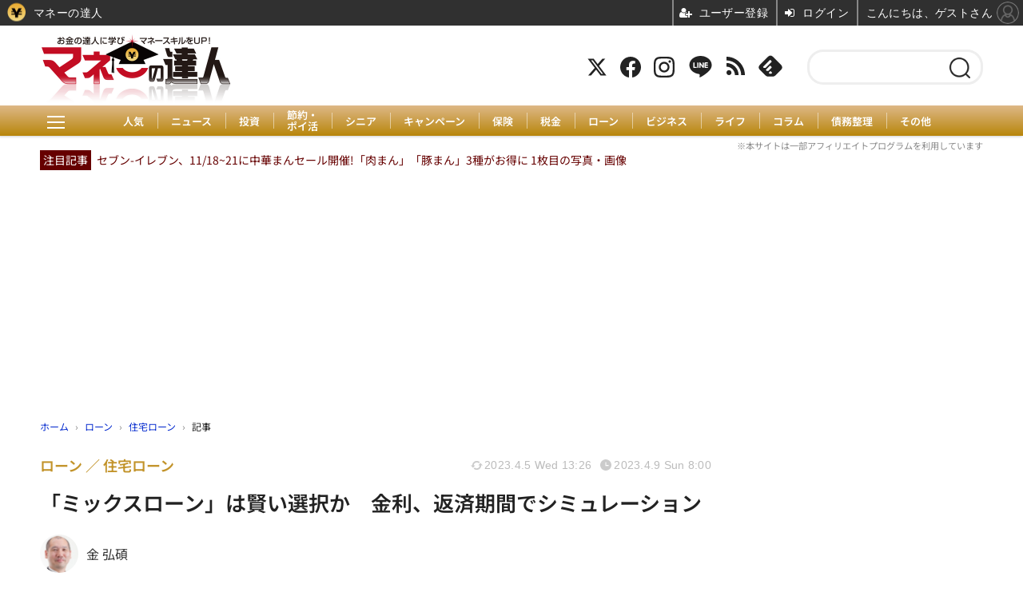

--- FILE ---
content_type: text/html; charset=utf-8
request_url: https://manetatsu.com/article/2023/04/09/434420.html
body_size: 24401
content:
<!doctype html>
<html lang="ja" prefix="og: http://ogp.me/ns#">
<head>
<meta charset="UTF-8">
<meta name="viewport" content="width=device-width, initial-scale=1.0, minimum-scale=1.0, maximum-scale=2.0, user-scalable=yes">
<meta property="fb:app_id" content="">
<link rel="stylesheet" href="/base/css/a.css?__=2025073102">
<script type="text/javascript">
(function(w,k,v,k2,v2) {
  w[k]=v; w[k2]=v2;
  var val={}; val[k]=v; val[k2]=v2;
  (w.dataLayer=w.dataLayer||[]).push(val);
})(window, 'tpl_name', 'pages/article', 'tpl_page', 'article_3');
</script>
<script src="/base/scripts/jquery-3.6.0.min.js"></script>
<script type="text/javascript" async src="/base/scripts/a.min.js?__=2025073102"></script>


    <title>「ミックスローン」は賢い選択か　金利、返済期間でシミュレーション | マネーの達人</title>
  <meta name="keywords" content="節約・ポイント,投資,家計,貯蓄・家計・家計簿,保険,住宅ローン,年金,税金">
  <meta name="description" content="「ミックスローン」とは、マイホームの住宅ローンを借りるとき、複数のローンを組み合わせることです。 一生に１回か２回か住宅ローン利用の中で、その言葉を聞くのも少ないかも知れません。 「ミックスローンを使うなんて先進的で計画">
  <meta name="thumbnail" content="https://manetatsu.com/imgs/ogp_f/119703.jpg">

        <meta name="twitter:title" content="「ミックスローン」は賢い選択か　金利、返済期間でシミュレーション | マネーの達人">
    <meta name="twitter:description" content="「ミックスローン」とは、マイホームの住宅ローンを借りるとき、複数のローンを組み合わせることです。 一生に１回か２回か住宅ローン利用の中で、その言葉を聞くのも少ないかも知れません。 「ミックスローンを使うなんて先進的で計画">
    <meta name="twitter:card" content="summary_large_image">
    <meta name="twitter:site" content="@manetatsu">
    <meta name="twitter:url" content="https://manetatsu.com/article/2023/04/09/434420.html">
    <meta name="twitter:image" content="https://manetatsu.com/imgs/ogp_f/119703.jpg">
  
    <meta property="article:modified_time" content="2023-04-05T13:26:54+09:00">
  <meta property="og:title" content="「ミックスローン」は賢い選択か　金利、返済期間でシミュレーション | マネーの達人">
  <meta property="og:description" content="「ミックスローン」とは、マイホームの住宅ローンを借りるとき、複数のローンを組み合わせることです。 一生に１回か２回か住宅ローン利用の中で、その言葉を聞くのも少ないかも知れません。 「ミックスローンを使うなんて先進的で計画">


<meta property="og:type" content="article">
<meta property="og:site_name" content="マネーの達人">
<meta property="og:url" content="https://manetatsu.com/article/2023/04/09/434420.html">
<meta property="og:image" content="https://manetatsu.com/imgs/ogp_f/119703.jpg">

<link rel="apple-touch-icon" sizes="76x76" href="/base/images/touch-icon-76.png?__=2025073102">
<link rel="apple-touch-icon" sizes="120x120" href="/base/images/touch-icon-120.png?__=2025073102">
<link rel="apple-touch-icon" sizes="152x152" href="/base/images/touch-icon-152.png?__=2025073102">
<link rel="apple-touch-icon" sizes="180x180" href="/base/images/touch-icon-180.png?__=2025073102">

<meta name='robots' content='max-image-preview:large' />
<meta name="cXenseParse:pageclass" content="article">
<meta name="cXenseParse:iid-articleid" content="434420">
<meta name="cXenseParse:iid-article-title" content="「ミックスローン」は賢い選択か　金利、返済期間でシミュレーション">
<meta name="cXenseParse:iid-page-type" content="記事ページ">
<meta name="cXenseParse:iid-page-name" content="article_3">
<meta name="cXenseParse:iid-category" content="ローン">
<meta name="cXenseParse:iid-subcategory" content="住宅ローン">
<meta name="cXenseParse:iid-hidden-adsense" content="false">
<meta name="cXenseParse:iid-hidden-other-ad" content="false">
<meta name="cXenseParse:iid-article-type" content="通常記事">
<meta name="cXenseParse:iid-provider-name" content="マネーの達人">
<meta name="cXenseParse:author" content="金 弘碩">
<meta name="cXenseParse:recs:publishtime" content="2023-04-09T08:00:34+0900">
<meta name="cxenseparse:iid-publish-yyyy" content="2023">
<meta name="cxenseparse:iid-publish-yyyymm" content="202304">
<meta name="cxenseparse:iid-publish-yyyymmdddd" content="20230409">
<meta name="cxenseparse:iid-page-total" content="1">
<meta name="cxenseparse:iid-page-current" content="1">
<meta name="cxenseparse:iid-character-count" content="2461">

<style>
.figure-area {display: none;}
</style>
<script>
console.log('pos10');
</script>




<script async src="https://fundingchoicesmessages.google.com/i/pub-6205980071848979?ers=1" nonce="q9dKnA1Yb8HV307qo4onKg"></script><script nonce="q9dKnA1Yb8HV307qo4onKg">(function() {function signalGooglefcPresent() {if (!window.frames['googlefcPresent']) {if (document.body) {const iframe = document.createElement('iframe'); iframe.style = 'width: 0; height: 0; border: none; z-index: -1000; left: -1000px; top: -1000px;'; iframe.style.display = 'none'; iframe.name = 'googlefcPresent'; document.body.appendChild(iframe);} else {setTimeout(signalGooglefcPresent, 0);}}}signalGooglefcPresent();})();</script>
<script async src="/feature/adb/adberrmsg.js"></script>

<script async src="https://pagead2.googlesyndication.com/pagead/js/adsbygoogle.js?client=ca-pub-6205980071848979" crossorigin="anonymous"></script>
<script async src="https://securepubads.g.doubleclick.net/tag/js/gpt.js"></script>
<script>
  window.googletag = window.googletag || {cmd: []};
  var cX = cX || {}; cX.callQueue = cX.callQueue || [];
  cX.callQueue.push(['invoke', function() {
    googletag.cmd.push(function() {
      var category = '34';
      var sizeHeader = googletag.sizeMapping().addSize([768,0], [[728,90], [970,250], [1,1]]).addSize([0,0], [[1,1]]).build();
      var sizeSide = googletag.sizeMapping().addSize([768,0], [[300,600], [300,250], [1,1]]).addSize([0,0], [[1,1]]).build();
      googletag.defineSlot('/2261101/106010001', [970, 250], 'div-gpt-ad-header1').defineSizeMapping(sizeHeader).addService(googletag.pubads()).setCollapseEmptyDiv(true);
      googletag.defineSlot('/2261101/106010002', [300, 600], 'div-gpt-ad-side1').defineSizeMapping(sizeSide).addService(googletag.pubads()).setCollapseEmptyDiv(true);
      googletag.defineSlot('/2261101/106010003', [300, 600], 'div-gpt-ad-side2').defineSizeMapping(sizeSide).addService(googletag.pubads()).setCollapseEmptyDiv(true);
      googletag.pubads().setTargeting('dc', window.innerWidth < 768 ? 'dcs' : 'dcp');
      googletag.pubads().setTargeting('CxSegments', cX.getUserSegmentIds({persistedQueryId:'103c35db41bdb997c80835fa7c8343832c9821e5'}));
      googletag.pubads().enableSingleRequest();
      googletag.enableServices();
    });
  }]);
</script>

<link rel="canonical" href="https://manetatsu.com/article/2023/04/09/434420.html">
<link rel="alternate" media="only screen and (max-width: 640px)" href="https://manetatsu.com/article/2023/04/09/434420.html">
<link rel="alternate" type="application/rss+xml" title="RSS" href="https://manetatsu.com/rss20/index.rdf">

</head>

<body class="thm-page-arti-detail page-cate--loan page-cate--loan-fudosan page-subcate--fudosan   page--wp-migrated" data-nav="loan">
<script>var dataLayer = dataLayer || [];dataLayer.push({'customCategory': 'loan','customSubCategory': 'fudosan','customProvider': 'マネーの達人','customAuthorId': '506','customAuthorName': '金 弘碩','customPrimaryGigaId': '','customPrimaryGigaName': ''});</script><noscript><iframe src="//www.googletagmanager.com/ns.html?id=GTM-TRVT252S" height="0" width="0" style="display:none;visibility:hidden"></iframe></noscript>
<script>
(function(w,d,s,l,i){w[l]=w[l]||[];w[l].push({'gtm.start':
new Date().getTime(),event:'gtm.js'});var f=d.getElementsByTagName(s)[0],
j=d.createElement(s),dl=l!='dataLayer'?'&l='+l:'';j.async=true;j.src=
'//www.googletagmanager.com/gtm.js?id='+i+dl;f.parentNode.insertBefore(j,f);
})(window,document,'script','dataLayer','GTM-TRVT252S');
</script>


<header class="thm-header">
  <div class="header-wrapper cf">

<div class="header-logo"><a class="link" href="/" data-sub-title="お金の達人に学び、マネースキルをアップ">
<img class="logo" src="/imgs/p/Dhv1D6aFc67Dja1eyMsMBrfQMN9k3dzb2tnY/1.png" alt="マネーの達人" width="480" height="186">
</a></div>

<div class="header-area"><label for="ac-cap" class="search-area"></label><div id="search" class="box-search"><input id="ac-cap" type="checkbox"><div class="ac-cont"><form action="/pages/search.html" method="get"><input type="text" name="q" placeholder=""><button type="submit"><label for="ac-cap" class="search-btn"></label></button></form></div></div><div class="header-control control-list"><div class="item item--social"><a class="link icon icon--tw" href="https://twitter.com/manetatsu" target="_blank"><svg viewBox="0 0 24 24" aria-hidden="true" class="r-1nao33i r-4qtqp9 r-yyyyoo r-16y2uox r-8kz0gk r-dnmrzs r-bnwqim r-1plcrui r-lrvibr r-lrsllp"><g><path d="M18.244 2.25h3.308l-7.227 8.26 8.502 11.24H16.17l-5.214-6.817L4.99 21.75H1.68l7.73-8.835L1.254 2.25H8.08l4.713 6.231zm-1.161 17.52h1.833L7.084 4.126H5.117z"></path></g></svg></a><a class="link icon icon--fb" href="https://www.facebook.com/manetatsu" target="_blank"><svg width="16" height="16" viewBox="0 0 16 16"><path d="M16 8.049c0-4.446-3.582-8.05-8-8.05C3.58 0-.002 3.603-.002 8.05c0 4.017 2.926 7.347 6.75 7.951v-5.625h-2.03V8.05H6.75V6.275c0-2.017 1.195-3.131 3.022-3.131.876 0 1.791.157 1.791.157v1.98h-1.009c-.993 0-1.303.621-1.303 1.258v1.51h2.218l-.354 2.326H9.25V16c3.824-.604 6.75-3.934 6.75-7.951z"></path></svg></a><a class="link icon icon--instagram" href="https://www.instagram.com/maneko_manetatsu/" target="_blank"><svg width="24" height="24" viewBox="0 0 24 24"><path d="M12 2.163c3.204 0 3.584.012 4.85.07 3.252.148 4.771 1.691 4.919 4.919.058 1.265.069 1.645.069 4.849 0 3.205-.012 3.584-.069 4.849-.149 3.225-1.664 4.771-4.919 4.919-1.266.058-1.644.07-4.85.07-3.204 0-3.584-.012-4.849-.07-3.26-.149-4.771-1.699-4.919-4.92-.058-1.265-.07-1.644-.07-4.849 0-3.204.013-3.583.07-4.849.149-3.227 1.664-4.771 4.919-4.919 1.266-.057 1.645-.069 4.849-.069zm0-2.163c-3.259 0-3.667.014-4.947.072-4.358.2-6.78 2.618-6.98 6.98-.059 1.281-.073 1.689-.073 4.948 0 3.259.014 3.668.072 4.948.2 4.358 2.618 6.78 6.98 6.98 1.281.058 1.689.072 4.948.072 3.259 0 3.668-.014 4.948-.072 4.354-.2 6.782-2.618 6.979-6.98.059-1.28.073-1.689.073-4.948 0-3.259-.014-3.667-.072-4.947-.196-4.354-2.617-6.78-6.979-6.98-1.281-.059-1.69-.073-4.949-.073zm0 5.838c-3.403 0-6.162 2.759-6.162 6.162s2.759 6.163 6.162 6.163 6.162-2.759 6.162-6.163c0-3.403-2.759-6.162-6.162-6.162zm0 10.162c-2.209 0-4-1.79-4-4 0-2.209 1.791-4 4-4s4 1.791 4 4c0 2.21-1.791 4-4 4zm6.406-11.845c-.796 0-1.441.645-1.441 1.44s.645 1.44 1.441 1.44c.795 0 1.439-.645 1.439-1.44s-.644-1.44-1.439-1.44z"></path></svg></a><a class="link icon icon--line" href="https://line.me/R/ti/p/%40pap3801g" target="_blank"><svg class="svg-line" data-name="line" x="0px" y="0px" viewBox="0 0 200 200" enable-background="new 0 0 200 200" xml:space="preserve"><path d="M185,87.1c0-38-38.1-68.9-84.9-68.9c-46.8,0-84.9,30.9-84.9,68.9c0,34.1,30.2,62.6,71,68c2.8,0.6,6.5,1.8,7.5,4.2c0.9,2.1,0.6,5.5,0.3,7.7c0,0-1,6-1.2,7.3c-0.4,2.1-1.7,8.4,7.4,4.6c9.1-3.8,48.9-28.8,66.7-49.3h0C179.1,116,185,102.3,185,87.1z M66.8,109.7H50c-2.5,0-4.5-2-4.5-4.5V71.5c0-2.5,2-4.5,4.5-4.5c2.5,0,4.4,2,4.4,4.5v29.3h12.4c2.5,0,4.4,2,4.4,4.4C71.3,107.7,69.3,109.7,66.8,109.7z M84.3,105.2c0,2.5-2,4.5-4.5,4.5c-2.5,0-4.5-2-4.5-4.5V71.5c0-2.5,2-4.5,4.5-4.5c2.5,0,4.5,2,4.5,4.5V105.2z M124.9,105.2c0,1.9-1.2,3.6-3,4.2c-0.5,0.2-0.9,0.2-1.4,0.2c-1.4,0-2.7-0.7-3.6-1.8L99.6,84.3v20.9c0,2.5-2,4.5-4.5,4.5c-2.5,0-4.4-2-4.4-4.5V71.5c0-1.9,1.2-3.6,3-4.2c0.5-0.2,0.9-0.2,1.4-0.2c1.4,0,2.7,0.7,3.6,1.8L116,92.4V71.5c0-2.5,2-4.5,4.5-4.5c2.5,0,4.5,2,4.5,4.5V105.2z M152.2,83.9c2.5,0,4.5,2,4.5,4.5c0,2.5-2,4.4-4.5,4.4h-12.4v8h12.4c2.5,0,4.5,2,4.5,4.4c0,2.5-2,4.5-4.5,4.5h-16.9c-2.4,0-4.4-2-4.4-4.5V88.4c0,0,0,0,0,0V71.5c0-2.5,2-4.5,4.4-4.5h16.9c2.5,0,4.5,2,4.5,4.5c0,2.5-2,4.5-4.5,4.5h-12.4v8H152.2z"></path></svg></a><a class="link icon icon--rss" href="https://manetatsu.com/rss20/index.rdf" target="_blank"><svg width="24" height="24" viewBox="0 0 24 24"><path d="M6.503 20.752c0 1.794-1.456 3.248-3.251 3.248-1.796 0-3.252-1.454-3.252-3.248 0-1.794 1.456-3.248 3.252-3.248 1.795.001 3.251 1.454 3.251 3.248zm-6.503-12.572v4.811c6.05.062 10.96 4.966 11.022 11.009h4.817c-.062-8.71-7.118-15.758-15.839-15.82zm0-3.368c10.58.046 19.152 8.594 19.183 19.188h4.817c-.03-13.231-10.755-23.954-24-24v4.812z"></path></svg></a><a class="link icon icon--feedly" href="http://feedly.com/index.html#subscription%2Ffeed%2Fhttp%3A%2F%2Fmanetatsu.com%2Ffeed%2F" target="_blank"><svg viewBox="0 0 50 50" width="24px" height="24px"><path d="M 20.027344 45 L 29.96875 45 C 31.5625 45 33.085938 44.367188 34.214844 43.242188 L 46.214844 31.242188 C 48.554688 28.898438 48.554688 25.101563 46.214844 22.757813 L 29.242188 5.785156 C 26.898438 3.445313 23.101563 3.445313 20.757813 5.785156 L 3.785156 22.757813 C 1.445313 25.101563 1.445313 28.898438 3.785156 31.242188 L 15.785156 43.242188 C 16.910156 44.367188 18.4375 45 20.027344 45 Z M 17.464844 33.605469 L 16.515625 32.65625 C 16.121094 32.265625 16.121094 31.632813 16.515625 31.242188 L 23.585938 24.171875 C 23.976563 23.78125 24.609375 23.78125 25 24.171875 L 27.121094 26.292969 C 27.511719 26.683594 27.511719 27.316406 27.121094 27.707031 L 21.21875 33.605469 C 21.03125 33.792969 20.777344 33.898438 20.511719 33.898438 L 18.171875 33.898438 C 17.90625 33.898438 17.652344 33.792969 17.464844 33.605469 Z M 27.828125 38.3125 L 26.878906 39.265625 C 26.691406 39.453125 26.4375 39.558594 26.171875 39.558594 L 23.828125 39.558594 C 23.5625 39.558594 23.308594 39.453125 23.121094 39.265625 L 22.171875 38.3125 C 21.78125 37.921875 21.78125 37.289063 22.171875 36.898438 L 24.292969 34.777344 C 24.683594 34.386719 25.316406 34.386719 25.707031 34.777344 L 27.828125 36.898438 C 28.21875 37.289063 28.21875 37.921875 27.828125 38.3125 Z M 10.859375 25.585938 L 23.585938 12.859375 C 23.976563 12.46875 24.609375 12.46875 25 12.859375 L 27.121094 14.980469 C 27.511719 15.371094 27.511719 16.003906 27.121094 16.394531 L 15.566406 27.949219 C 15.378906 28.136719 15.121094 28.242188 14.859375 28.242188 L 12.515625 28.242188 C 12.25 28.242188 11.996094 28.136719 11.808594 27.949219 L 10.859375 27 C 10.46875 26.609375 10.46875 25.976563 10.859375 25.585938 Z"/></svg></a></div><!-- /.header-control --></div></div><div class="header-menu-area"><input id="hanburger" type="checkbox"><label for="hanburger" class="menu_button"><div class="hamburger-inner"><span class="bar top"></span><span class="bar middle"></span><span class="bar bottom"></span></div></label><div class="global_menu"><nav class="footer-sitemap"><ul class="sitemap-list cf"><li class="item"><a href="/" class="link">ホーム</a></li><li class="item"><a href="/article/ranking/" class="link">人気</a></li><li class="item"><a href="/category/news/" class="link">ニュース</a></li><li class="item"><a href="/category/investment/" class="link">投資</a><ul class="sitemap-sub-list"><li class="sub-item"><a class="link" href="/category/investment/investment/latest/">投資</a></li><li class="sub-item"><a class="link" href="/category/investment/kabufx/latest/">株式投資</a></li><li class="sub-item"><a class="link" href="/category/investment/toushi2/latest/">投資信託</a></li><li class="sub-item"><a class="link" href="/category/investment/toushi3/latest/">不動産投資</a></li><li class="sub-item"><a class="link" href="/category/investment/fx/latest/">FX</a></li><li class="sub-item"><a class="link" href="/category/investment/virtualcurrency/latest/">仮想通貨</a></li><li class="sub-item"><a class="link" href="/category/investment/globalinv/latest/">海外投資</a></li><li class="sub-item"><a class="link" href="/category/investment/nisa/latest/">NISA</a></li><li class="sub-item"><a class="link" href="/category/investment/tousi/latest/">投資哲学</a></li></ul><!-- /.sitemap-sub-list --></li><li class="item"><a href="https://manetatsu.com/yutai/" class="link" target="_blank" rel="noopener">株主優待</a></li><li class="item"><a href="/category/save/" class="link">節約・ポイ活</a><ul class="sitemap-sub-list"><li class="sub-item"><a class="link" href="/category/save/save/latest/">節約・ポイ活</a></li><li class="sub-item"><a class="link" href="/category/save/100shop/latest/">100均</a></li><li class="sub-item"><a class="link" href="/category/save/kaldi/latest/">KALDI（カルディ）</a></li><li class="sub-item"><a class="link" href="/category/save/costco/latest/">コストコ</a></li><li class="sub-item"><a class="link" href="/category/save/gyosu/latest/">業務スーパー</a></li><li class="sub-item"><a class="link" href="/category/save/exhibit/latest/">出品アプリ</a></li><li class="sub-item"><a class="link" href="/category/save/aeon/latest/">イオン</a></li><li class="sub-item"><a class="link" href="/category/save/rakutenichiba/latest/">楽天市場</a></li><li class="sub-item"><a class="link" href="/category/save/muji/latest/">無印良品</a></li><li class="sub-item"><a class="link" href="/category/save/super/latest/">スーパー</a></li><li class="sub-item"><a class="link" href="/category/save/shokuhi/latest/">食費</a></li><li class="sub-item"><a class="link" href="/category/save/beauty/latest/">美容</a></li><li class="sub-item"><a class="link" href="/category/save/cashless/latest/">キャッシュレス</a></li><li class="sub-item"><a class="link" href="/category/save/card/latest/">クレジットカード</a></li><li class="sub-item"><a class="link" href="/category/save/amazon/latest/">amazon</a></li><li class="sub-item"><a class="link" href="/category/save/phone/latest/">携帯電話</a></li></ul><!-- /.sitemap-sub-list --></li><li class="item"><a href="https://senior.manetatsu.com/" class="link" target="_blank" rel="noopener">シニア</a></li><li class="item"><a href="/category/campaign/" class="link">キャンペーン</a><ul class="sitemap-sub-list"><li class="sub-item"><a class="link" href="/category/campaign/campaign_syokuhi/latest/">食費</a></li><li class="sub-item"><a class="link" href="/category/campaign/campaign_syopping/latest/">買い物</a></li><li class="sub-item"><a class="link" href="/category/campaign/campaign_trip/latest/">お出かけ</a></li><li class="sub-item"><a class="link" href="/category/campaign/campaign_money/latest/">金融</a></li></ul><!-- /.sitemap-sub-list --></li><li class="item"><a href="/category/insurance/" class="link">保険</a><ul class="sitemap-sub-list"><li class="sub-item"><a class="link" href="/category/insurance/insurance/latest/">保険</a></li><li class="sub-item"><a class="link" href="/category/insurance/hoken2/latest/">損害保険</a></li><li class="sub-item"><a class="link" href="/category/insurance/hoken/latest/">生命・医療保険</a></li><li class="sub-item"><a class="link" href="/category/insurance/gakushi/latest/">学資保険</a></li></ul><!-- /.sitemap-sub-list --></li><li class="item"><a href="/category/tax/" class="link">税金</a><ul class="sitemap-sub-list"><li class="sub-item"><a class="link" href="/category/tax/tax/latest/">税金</a></li><li class="sub-item"><a class="link" href="/category/tax/nenkin/latest/">年金</a></li><li class="sub-item"><a class="link" href="/category/tax/inheritance/latest/">相続・贈与</a></li><li class="sub-item"><a class="link" href="/category/tax/furusato/latest/">ふるさと納税</a></li></ul><!-- /.sitemap-sub-list --></li><li class="item"><a href="/category/loan/" class="link">ローン</a><ul class="sitemap-sub-list"><li class="sub-item"><a class="link" href="/category/loan/fudosan/latest/">住宅ローン</a></li><li class="sub-item"><a class="link" href="/category/loan/debt/latest/">借金</a></li></ul><!-- /.sitemap-sub-list --></li><li class="item"><a href="/category/economy/" class="link">ビジネス</a><ul class="sitemap-sub-list"><li class="sub-item"><a class="link" href="/category/economy/economy/latest/">ビジネス</a></li><li class="sub-item"><a class="link" href="/category/economy/fukugyo/latest/">副業</a></li><li class="sub-item"><a class="link" href="/category/economy/market/latest/">経済</a></li><li class="sub-item"><a class="link" href="/category/economy/life/latest/">社会</a></li></ul><!-- /.sitemap-sub-list --></li><li class="item"><a href="/category/life2/" class="link">ライフ</a><ul class="sitemap-sub-list"><li class="sub-item"><a class="link" href="/category/life2/usemoney/latest/">お金の使い方</a></li><li class="sub-item"><a class="link" href="/category/life2/housoku/latest/">お金の法則</a></li><li class="sub-item"><a class="link" href="/category/life2/workstyle/latest/">働き方</a></li><li class="sub-item"><a class="link" href="/category/life2/rikon/latest/">離婚</a></li><li class="sub-item"><a class="link" href="/category/life2/housing/latest/">住宅</a></li><li class="sub-item"><a class="link" href="/category/life2/kyoiku/latest/">子育て</a></li><li class="sub-item"><a class="link" href="/category/life2/familybudget/latest/">家計</a></li><li class="sub-item"><a class="link" href="/category/life2/process/latest/">社会保障</a></li><li class="sub-item"><a class="link" href="/category/life2/education/latest/">教育</a></li><li class="sub-item"><a class="link" href="/category/life2/jitan/latest/">時短</a></li></ul><!-- /.sitemap-sub-list --></li><li class="item"><a href="/category/column/" class="link">コラム</a><ul class="sitemap-sub-list"></ul><!-- /.sitemap-sub-list --></li><li class="item"><a href="/fashion/" class="link">債務整理</a></li><li class="item"><a href="/category/another/" class="link">その他</a><ul class="sitemap-sub-list"></ul><!-- /.sitemap-sub-list --></li></ul><!-- /.sitemap-list --></nav></div></div>
  </div>
<div class="scroll-wrap"><nav class="section-links"><a href="/article/ranking/" class="section-link">人気</a><a href="/category/news/" class="section-link">ニュース</a><a href="/category/investment/" class="section-link">投資</a><a href="/category/save/" class="section-link" style="line-height:1.1;">節約・<br>ポイ活</a><a href="https://senior.manetatsu.com/" class="section-link" target="_blank" rel="noopener">シニア</a><a href="/category/campaign/" class="section-link">キャンペーン</a><a href="/category/insurance/" class="section-link">保険</a><a href="/category/tax/" class="section-link">税金</a><a href="/category/loan/" class="section-link">ローン</a><a href="/category/economy/" class="section-link">ビジネス</a><a href="/category/life2/" class="section-link">ライフ</a><a href="/category/column/" class="section-link">コラム</a><a href="/fashion/" class="section-link">債務整理</a><a href="/category/another/" class="section-link">その他</a></nav></div>
<div id="top_recommend"><p class="info-txt">※本サイトは一部アフィリエイトプログラムを利用しています</p><span class="rec_pic">注目記事</span><script src="/base/scripts/fetch-header-article.js"></script></div>

<div class="main-ad">
<div id='div-gpt-ad-header1'>
  <script>
    cX.callQueue.push(['invoke',function(){
      googletag.cmd.push(function() { googletag.display('div-gpt-ad-header1'); });
    }]);
  </script>
</div>
</div>


<!-- global_nav -->
</header>

<div class="thm-body cf">
  <div class="breadcrumb">
<span id="breadcrumbTop"><a class="link" href="https://manetatsu.com/"><span class="item icon icon-bc--home">ホーム</span></a></span>
<i class="separator icon icon-bc--arrow"> › </i>
<span id="BreadcrumbSecond">
  <a class="link" href="/category/loan/">
    <span class="item icon icon-bc--loan">ローン</span>
  </a>
</span>
<i class="separator icon icon-bc--arrow"> › </i>
<span id="BreadcrumbLast">
  <a class="link" href="/category/loan/fudosan/latest/">
    <span class="item icon icon-bc--fudosan">住宅ローン</span>
  </a>
</span>
<i class="separator icon icon-bc--arrow"> › </i>
    <span class="item">記事</span>
  </div>
  <main class="thm-main">
<header class="arti-header">
      <h1 class="head">「ミックスローン」は賢い選択か　金利、返済期間でシミュレーション</h1>
    <div class="group">
    <span class="category-group-name">ローン</span>
      <span class="category-name">住宅ローン</span>
    </div>
  <div class="date">
    <time class="updated" itemprop="dateModified" datetime="2023-04-05T13:26:54+09:00">2023.4.5 Wed 13:26</time>
    <time class="pubdate" itemprop="datePublished" datetime="2023-04-09T08:00:34+09:00">2023.4.9 Sun 8:00</time>
  </div>
</header>

  <div class="arti-header-info">
                                    
                  <div class="author arti-top">
                          <a href="/author/506/recent/" class="author-link">
                <div class="col-photo"><img src="/imgs/p/dNNPHZue_mzeusuMh4ztzNPRGN8W3dzb2tnY/559.jpg" alt="金 弘碩" width="200" height="200"></div>
                <div class="col-info">金 弘碩</div>
              </a>
                    </div>
              </div>

<div class="arti-content arti-content--horizontal">

  <div class="figure-area">
    <figure class="figure">
            <img class="image" src="/imgs/p/U2-I6bHP5xobv9ZKWbeUURvSVN-euNzb2tnY/119703.jpg" alt="「ミックスローン」は賢い選択か　金利、返済期間でシミュレーション" width="900" height="599">
          </figure>

  </div>
<aside class="arti-giga">
  <p class="send-msg"><a class="link" href="https://www.iid.co.jp/contact/media_contact.html?recipient=money" rel="nofollow"><i class="icon icon--mail"></i>編集部にメッセージを送る</a></p>
</aside>
<article class="arti-body cf cXenseParse editor-revolution">
  <p>「<span class="line-yellow">ミックスローン</span>」とは、マイホームの住宅ローンを借りるとき、<span class="underline">複数のローンを組み合わせる</span>ことです。<br></p><p>一生に１回か２回か住宅ローン利用の中で、その言葉を聞くのも少ないかも知れません。<br></p><template id="tmpl-inarticle1-sp"><div class="aside-box aside-box-ad" style="margin-bottom:30px;width:100%;min-height:280px;text-align:center;"><div id="gptad-inarticle1">  <script>    cX.callQueue.push(['invoke',function(){      window.googletag = window.googletag || {cmd: []};      googletag.cmd.push(function() {      googletag.defineSlot('/2261101/106020006', [[300, 250], [336, 280]], 'gptad-inarticle1').addService(googletag.pubads()).setTargeting('dc', 'dcs').setTargeting('CxSegments', cX.getUserSegmentIds({persistedQueryId:'103c35db41bdb997c80835fa7c8343832c9821e5'}));      googletag.enableServices();      googletag.display('gptad-inarticle1');      });    }]);  </script></div></div></template><template id="tmpl-inarticle1-pc"></template><script>  const tmplinarticle1 = (window.matchMedia && window.matchMedia('(max-device-width: 768px)').matches) ? document.getElementById("tmpl-inarticle1-sp") : document.getElementById("tmpl-inarticle1-pc");  document.write(tmplinarticle1.innerHTML);</script><p>「ミックスローンを使うなんて先進的で計画的」印象をもあるでしょう。<br></p><p>今回はミックスローンについて<span style="color: #0000ff;">「金利の平準化」と「返済期間の複数化」でシミュレーション</span>し、筆者の見解をまとめます。<br></p><p><img decoding="async" loading="lazy" src="/imgs/zoom1/119704.png" alt="ミックスローンは賢い選択？" width="1000" height="666" class="size-full wp-image-434797 aligncenter"><br></p><div id="ez-toc-container" class="ez-toc-v2_0_29 counter-hierarchy"><div class="ez-toc-title-container"><p class="ez-toc-title">目次<br><span class="ez-toc-title-toggle"><a href="#" class="ez-toc-pull-right ez-toc-btn ez-toc-btn-xs ez-toc-btn-default ez-toc-toggle" style="display: none;"><label for="item" aria-label="Table of Content"><i class="ez-toc-glyphicon ez-toc-icon-toggle"></i></label><input type="checkbox" id="item"></a></span></p></div><nav><ul class="ez-toc-list ez-toc-list-level-1"><li class="ez-toc-page-1 ez-toc-heading-level-2"><a class="ez-toc-link ez-toc-heading-1" href="#%E3%83%9F%E3%83%83%E3%82%AF%E3%82%B9%E3%83%AD%E3%83%BC%E3%83%B3%E3%81%A8%E3%81%AF" title="ミックスローンとは">ミックスローンとは</a></li><li class="ez-toc-page-1 ez-toc-heading-level-2"><a class="ez-toc-link ez-toc-heading-2" href="#%E3%82%B7%E3%83%9F%E3%83%A5%E3%83%AC%E3%83%BC%E3%82%B7%E3%83%A7%E3%83%B3%E3%80%80%E3%80%8C%E9%87%91%E5%88%A9%E3%81%AE%E5%B9%B3%E6%BA%96%E5%8C%96%E3%80%8D" title="シミュレーション　「金利の平準化」">シミュレーション　「金利の平準化」</a><ul class="ez-toc-list-level-3"><li class="ez-toc-heading-level-3"><a class="ez-toc-link ez-toc-heading-3" href="#%E3%80%8C%E6%9C%9F%E9%96%93%E3%81%A8%E5%88%A9%E6%81%AF%E3%80%8D%E3%81%AE%E9%96%A2%E4%BF%82%E3%82%92%E6%AF%94%E8%BC%83" title="「期間と利息」の関係を比較">「期間と利息」の関係を比較</a></li><li class="ez-toc-page-1 ez-toc-heading-level-3"><a class="ez-toc-link ez-toc-heading-4" href="#%E6%89%8B%E6%95%B0%E6%96%99%E3%81%AE%E6%AF%94%E8%BC%83" title="手数料の比較">手数料の比較</a></li></ul></li><li class="ez-toc-page-1 ez-toc-heading-level-2"><a class="ez-toc-link ez-toc-heading-5" href="#%E8%BF%94%E6%B8%88%E6%9C%9F%E9%96%93%E3%81%AE%E8%A4%87%E6%95%B0%E5%8C%96" title="返済期間の複数化">返済期間の複数化</a><ul class="ez-toc-list-level-3"><li class="ez-toc-heading-level-3"><a class="ez-toc-link ez-toc-heading-6" href="#1_%E3%81%A8_2_%E3%81%AE%E6%AF%94%E8%BC%83" title="(1) と (2) の比較">(1) と (2) の比較</a></li></ul></li><li class="ez-toc-page-1 ez-toc-heading-level-2"><a class="ez-toc-link ez-toc-heading-7" href="#%E8%A9%B3%E7%B4%B0%E3%81%AA%E3%82%B7%E3%83%9F%E3%83%A5%E3%83%AC%E3%83%BC%E3%82%B7%E3%83%A7%E3%83%B3%E3%82%92%E3%81%97%E3%81%BE%E3%81%97%E3%82%87%E3%81%86" title="詳細なシミュレーションをしましょう">詳細なシミュレーションをしましょう</a></li></ul></nav></div><template id="tmpl-inarticle2-sp"><div class="aside-box aside-box-ad" style="margin-bottom:30px;width:100%;min-height:280px;text-align:center;"><div id="gptad-inarticle2">  <script>    cX.callQueue.push(['invoke',function(){      window.googletag = window.googletag || {cmd: []};      googletag.cmd.push(function() {      googletag.defineSlot('/2261101/106020007', [[300, 250], [336, 280]], 'gptad-inarticle2').addService(googletag.pubads()).setTargeting('dc', 'dcs').setTargeting('CxSegments', cX.getUserSegmentIds({persistedQueryId:'103c35db41bdb997c80835fa7c8343832c9821e5'}));      googletag.enableServices();      googletag.display('gptad-inarticle2');      });    }]);  </script></div></div></template><template id="tmpl-inarticle2-pc"><aside class="main-ad w-rect cf" style="min-height:280px;">  <div class="rect">    <div id="gptad-inarticlewrec1-left">      <script>        cX.callQueue.push(['invoke',function(){          window.googletag = window.googletag || {cmd: []};          googletag.cmd.push(function() {          googletag.defineSlot('/2261101/106010009', [[300, 250], [336, 280]], 'gptad-inarticlewrec1-left').addService(googletag.pubads()).setTargeting('dc', 'dcp').setTargeting('CxSegments', cX.getUserSegmentIds({persistedQueryId:'103c35db41bdb997c80835fa7c8343832c9821e5'}));          googletag.enableServices();          googletag.display('gptad-inarticlewrec1-left');          });        }]);      </script>    </div>  </div>  <div class="rect">    <div id="gptad-inarticlewrec1-right">      <script>        cX.callQueue.push(['invoke',function(){          window.googletag = window.googletag || {cmd: []};          googletag.cmd.push(function() {          googletag.defineSlot('/2261101/106010010', [[300, 250], [336, 280]], 'gptad-inarticlewrec1-right').addService(googletag.pubads()).setTargeting('dc', 'dcp').setTargeting('CxSegments', cX.getUserSegmentIds({persistedQueryId:'103c35db41bdb997c80835fa7c8343832c9821e5'}));          googletag.enableServices();          googletag.display('gptad-inarticlewrec1-right');        });        }]);      </script>    </div>  </div></aside></template><script>  const tmplinarticle2 = (window.matchMedia && window.matchMedia('(max-device-width: 768px)').matches) ? document.getElementById("tmpl-inarticle2-sp") : document.getElementById("tmpl-inarticle2-pc");  document.write(tmplinarticle2.innerHTML);</script><h2><span class="ez-toc-section" id="%E3%83%9F%E3%83%83%E3%82%AF%E3%82%B9%E3%83%AD%E3%83%BC%E3%83%B3%E3%81%A8%E3%81%AF"></span>ミックスローンとは<span class="ez-toc-section-end"></span></h2><p>マイホームを購入する際の住宅ローンで、金利タイプや返済期間等が異なる２つ以上ローンを組み合わせるものです。<br></p><p>典型的な例は、金利が変わらない全期間固定と、金利が低い変動金利を組み合わせるなど、双方のいいところを合わせるローンです。<br></p><p>金利上昇のリスクを避け、<span style="color: #0000ff;"><strong>固定金利よりも返済負担が軽くなる場合あります</strong></span>。<br></p><p>ミドルリスクミドルリターンを狙います。<br></p><p>また将来に支出の増加や収入の低減が想定される場合、その期間に合わせて複数の住宅ローンを設定し、<span class="underline">ローン完済時期を複数設定することもできます</span>。<br></p><template id="tmpl-inarticle3-sp"><div class="aside-box aside-box-ad" style="margin-bottom:30px;width:100%;min-height:280px;text-align:center;"><div id="gptad-inarticle3">  <script>    cX.callQueue.push(['invoke',function(){      window.googletag = window.googletag || {cmd: []};      googletag.cmd.push(function() {      googletag.defineSlot('/2261101/106020010', [[300, 250], [336, 280]], 'gptad-inarticle3').addService(googletag.pubads()).setTargeting('dc', 'dcs').setTargeting('CxSegments', cX.getUserSegmentIds({persistedQueryId:'103c35db41bdb997c80835fa7c8343832c9821e5'}));      googletag.enableServices();      googletag.display('gptad-inarticle3');      });    }]);  </script></div></div></template><template id="tmpl-inarticle3-pc"><aside class="main-ad w-rect cf" style="min-height:280px;">  <div class="rect">    <div id="gptad-inarticlewrec3-left">      <script>        cX.callQueue.push(['invoke',function(){          window.googletag = window.googletag || {cmd: []};          googletag.cmd.push(function() {          googletag.defineSlot('/2261101/106010011', [[300, 250], [336, 280]], 'gptad-inarticlewrec3-left').addService(googletag.pubads()).setTargeting('dc', 'dcp').setTargeting('CxSegments', cX.getUserSegmentIds({persistedQueryId:'103c35db41bdb997c80835fa7c8343832c9821e5'}));          googletag.enableServices();          googletag.display('gptad-inarticlewrec3-left');          });        }]);      </script>    </div>  </div>  <div class="rect">    <div id="gptad-inarticlewrec3-right">      <script>        cX.callQueue.push(['invoke',function(){          window.googletag = window.googletag || {cmd: []};          googletag.cmd.push(function() {          googletag.defineSlot('/2261101/106010012', [[300, 250], [336, 280]], 'gptad-inarticlewrec3-right').addService(googletag.pubads()).setTargeting('dc', 'dcp').setTargeting('CxSegments', cX.getUserSegmentIds({persistedQueryId:'103c35db41bdb997c80835fa7c8343832c9821e5'}));          googletag.enableServices();          googletag.display('gptad-inarticlewrec3-right');        });        }]);      </script>    </div>  </div></aside></template><script>  const tmplinarticle3 = (window.matchMedia && window.matchMedia('(max-device-width: 768px)').matches) ? document.getElementById("tmpl-inarticle3-sp") : document.getElementById("tmpl-inarticle3-pc");  document.write(tmplinarticle3.innerHTML);</script><h2><span class="ez-toc-section" id="%E3%82%B7%E3%83%9F%E3%83%A5%E3%83%AC%E3%83%BC%E3%82%B7%E3%83%A7%E3%83%B3%E3%80%80%E3%80%8C%E9%87%91%E5%88%A9%E3%81%AE%E5%B9%B3%E6%BA%96%E5%8C%96%E3%80%8D"></span>シミュレーション　「金利の平準化」<span class="ez-toc-section-end"></span></h2><p>全期間固定と変動金利のミックスローンと<span style="color: #0000ff;">10年固定の金利を比較</span>します。<br></p><p><strong>金利は変動0.5％、全期間固定1.5%、10年固定1％</strong>としました。<br></p><p>4,000万円35年返済の住宅ローンを想定し、2,000万ずつとします。<br></p><p>2,000万円を35年で住宅ローンを組むと、<span style="color: #ff0000;">0.5％で月毎返済額は5万1,917円</span>。<br></p><p>1.5％で月毎返済額は6万1,236円。<br></p><p><strong>合計11万3,153円</strong>となります。<br></p><p>10年固定で4,000万円１％だと月々の返済額は<strong>11万2,914円</strong>。<br></p><p>計算の誤差がありますが、<strong>ほぼ同額</strong>となります。<br></p><p>このようにミックスローンとで平準化した金利と、10年固定金利が同水準であったと仮定した場合、金利以外の比較をしましょう。<br></p><h3><span class="ez-toc-section" id="%E3%80%8C%E6%9C%9F%E9%96%93%E3%81%A8%E5%88%A9%E6%81%AF%E3%80%8D%E3%81%AE%E9%96%A2%E4%BF%82%E3%82%92%E6%AF%94%E8%BC%83"></span>「期間と利息」の関係を比較<span class="ez-toc-section-end"></span></h3><p>変動金利は半年毎に変更されます。<br></p><p>今回のミックスローンだと、変動金利で改定された金利の半分が、適応となります。<br></p><p>たとえば変動金利が0.3％上昇したとき、0.15％上昇します。<br></p><p>変動金利は半年毎に金利が変わる可能性があります。<br></p><p>10年固定金利は、少なくても10年間は金利が変わりません。<br></p><h3><span class="ez-toc-section" id="%E6%89%8B%E6%95%B0%E6%96%99%E3%81%AE%E6%AF%94%E8%BC%83"></span>手数料の比較<span class="ez-toc-section-end"></span></h3><p>住宅ローンを組む際の手数料とは、以下のものです。<br></p><ul><li>ローン会社への事務手数料</li><li>司法書士へ登記費用、手数料</li><li>火災保険の手数料</li></ul><p>ミックスローンの手数料は各機関によって多種多様です。<br></p><p>原則として<span class="underline">契約が複数になれば、それに合わせて手数料が増える可能性があります</span>。<br></p><p>場合によっては、単一の住宅ローンより、10万円以上の費用負担が発生する可能性があります。<br></p><p>これからか今回のシミュレーションは、以下の結果を報告します。<br></p><ul><li>全期間固定金利の金利が低いときに契約できれば、メリットが大きくなる。</li><li>ミックスした金利が10年固定より高利な場合は、10年固定の方のリスクが低い。</li><li>手数料が多額になればなるほど、メリットは少ない。</li></ul><template id="tmpl-inarticle4-sp"><div class="aside-box aside-box-ad" style="margin-bottom:30px;width:100%;min-height:280px;text-align:center;"><div id="gptad-inarticle4">  <script>    cX.callQueue.push(['invoke',function(){      window.googletag = window.googletag || {cmd: []};      googletag.cmd.push(function() {      googletag.defineSlot('/2261101/106020011', [[300, 250], [336, 280]], 'gptad-inarticle4').addService(googletag.pubads()).setTargeting('dc', 'dcs').setTargeting('CxSegments', cX.getUserSegmentIds({persistedQueryId:'103c35db41bdb997c80835fa7c8343832c9821e5'}));      googletag.enableServices();      googletag.display('gptad-inarticle4');      });    }]);  </script></div></div></template><template id="tmpl-inarticle4-pc"></template><script>  const tmplinarticle4 = (window.matchMedia && window.matchMedia('(max-device-width: 768px)').matches) ? document.getElementById("tmpl-inarticle4-sp") : document.getElementById("tmpl-inarticle4-pc");  document.write(tmplinarticle4.innerHTML);</script><h2><span class="ez-toc-section" id="%E8%BF%94%E6%B8%88%E6%9C%9F%E9%96%93%E3%81%AE%E8%A4%87%E6%95%B0%E5%8C%96"></span>返済期間の複数化<span class="ez-toc-section-end"></span></h2><p>4,000万円の借入希望者です。<br></p><p>設定は、子供の教育資金の関係があり、当初10年は15万程度の支払が可能です。<br></p><p>10年後は11万程度に抑える必要があります。<br></p><p>(1) <span class="underline">ミックスローンで二本の住宅ローンを組みます</span>。<br></p><p>3,500万、35年、1.5％、月毎返済額10万7,164円。<br></p><p>500万、10年、１％、月毎4万3,802円。<br></p><p>35年間の総支払額は、<strong><span style="color: #ff0000;"> ¥5,026万5,540</span></strong><br></p><p>(2) 4,000万の住宅ローン。<br></p><p>35年、1.5％、月毎返済額12万2,473円<br></p><p>10年間12万2,473円を返済しながら、(1) の当初10年間の差額 2万8,494円を貯金((10万7,165＋4万3,802－12万2,473)<br></p><p>10年合計で341万9,280円。<br></p><p>10年後に繰り上げ返済し、返済額低減型を選択。<br></p><p>毎月の返済額が10万8,796円に<br></p><p>35年間の総支払額は<strong><span style="color: #ff0000;">5,075万4,840円</span></strong>。<br></p><h3><span class="ez-toc-section" id="1_%E3%81%A8_2_%E3%81%AE%E6%AF%94%E8%BC%83"></span>(1) と (2) の比較<span class="ez-toc-section-end"></span></h3><p>(1) が (2) に比べ、<strong><span style="color: #0000ff;">返済総額が48万9,300円低減</span></strong>した。<br></p><p>35年を420回で割ると、<span class="underline">1か月あたり1,165円の低減</span>。<br></p><p>今回は10年で返済予定のミックスローン金利分を、10年固定の金利にしたので、(1) の総返済額が低くなった。<br></p><p>ただし今回のシミュレーションには、<span class="underline">(1)の手数料が含まれていない</span><br></p><p>(1) の手数料によっては、メリットが少なくなります。<br></p><template id="tmpl-inarticle5-sp"><div class="aside-box aside-box-ad" style="margin-bottom:30px;width:100%;min-height:280px;text-align:center;"><div id="gptad-inarticle5">  <script>    cX.callQueue.push(['invoke',function(){      window.googletag = window.googletag || {cmd: []};      googletag.cmd.push(function() {      googletag.defineSlot('/2261101/106020012', [[300, 250], [336, 280]], 'gptad-inarticle5').addService(googletag.pubads()).setTargeting('dc', 'dcs').setTargeting('CxSegments', cX.getUserSegmentIds({persistedQueryId:'103c35db41bdb997c80835fa7c8343832c9821e5'}));      googletag.enableServices();      googletag.display('gptad-inarticle5');      });    }]);  </script></div></div></template><template id="tmpl-inarticle5-pc"></template><script>  const tmplinarticle5 = (window.matchMedia && window.matchMedia('(max-device-width: 768px)').matches) ? document.getElementById("tmpl-inarticle5-sp") : document.getElementById("tmpl-inarticle5-pc");  document.write(tmplinarticle5.innerHTML);</script><h2><span class="ez-toc-section" id="%E8%A9%B3%E7%B4%B0%E3%81%AA%E3%82%B7%E3%83%9F%E3%83%A5%E3%83%AC%E3%83%BC%E3%82%B7%E3%83%A7%E3%83%B3%E3%82%92%E3%81%97%E3%81%BE%E3%81%97%E3%82%87%E3%81%86"></span>詳細なシミュレーションをしましょう<span class="ez-toc-section-end"></span></h2><p>今回のシミュレーションで、「金利の平準化」ではミックスローンのメリットは見いだせませんでした。<br></p><p>「返済期間の複数化」では、短期間で設定するローンの金利を安全に下げられたので、メリットがありました。<br></p><p>ミックスローンは<span style="color: #ff0000;">かなり詳細なシミュレーションをしないと、結果的に損失が出そうです</span>。<br></p><p>とにかく住宅ローンを組む際の手数料が高額になると、損することになってしまいます。<br></p><p>なお、<span class="underline">ミックスローン自体を導入している金融機関はあまり多くありません</span>。<br></p><p>ミックスローンを検討する際は、ファイナンシャルプランナー等と綿密に相談するようにしてください。（執筆者：CFP、1級FP技能士 金 弘碩）<br></p>
</article>
<span class="writer writer-name"><a href="/author/506/recent/%E9%87%91+%E5%BC%98%E7%A2%A9">《金 弘碩》</a></span>


</div>


<template id="tmpl-articlebottom-sp">
<div class="aside-box aside-box-ad" style="margin-bottom:30px;width:100%;min-height:280px;text-align:center;">
<div id='gptad-articlebottom'>
  <script>
    cX.callQueue.push(['invoke',function(){
      window.googletag = window.googletag || {cmd: []};
      googletag.cmd.push(function() {
      googletag.defineSlot('/2261101/106020001', [[300, 250], [336, 280]], 'gptad-articlebottom').addService(googletag.pubads()).setTargeting('dc', 'dcs').setTargeting('CxSegments', cX.getUserSegmentIds({persistedQueryId:'103c35db41bdb997c80835fa7c8343832c9821e5'}));
      googletag.enableServices();
      googletag.display('gptad-articlebottom');
      });
    }]);
  </script>
</div>
</div>
</template>
<template id="tmpl-articlebottom-pc">
<aside class="main-ad w-rect cf" style="min-height:280px;">
  <div class="rect" style="margin:auto;">
    <div id="gptad-articlebottom-left">
      <script>
        cX.callQueue.push(['invoke',function(){
          window.googletag = window.googletag || {cmd: []};
          googletag.cmd.push(function() {
          googletag.defineSlot('/2261101/106010005', [[300, 250], [336, 280]], 'gptad-articlebottom-left').addService(googletag.pubads()).setTargeting('dc', 'dcp').setTargeting('CxSegments', cX.getUserSegmentIds({persistedQueryId:'103c35db41bdb997c80835fa7c8343832c9821e5'}));
          googletag.enableServices();
          googletag.display('gptad-articlebottom-left');
          });
        }]);
      </script>
    </div>
  </div>
  <div class="rect" style="margin:auto;">
    <div id="gptad-articlebottom-right">
      <script>
        cX.callQueue.push(['invoke',function(){
          window.googletag = window.googletag || {cmd: []};
          googletag.cmd.push(function() {
          googletag.defineSlot('/2261101/106010006', [[300, 250], [336, 280]], 'gptad-articlebottom-right').addService(googletag.pubads()).setTargeting('dc', 'dcp').setTargeting('CxSegments', cX.getUserSegmentIds({persistedQueryId:'103c35db41bdb997c80835fa7c8343832c9821e5'}));
          googletag.enableServices();
          googletag.display('gptad-articlebottom-right');
        });
        }]);
      </script>
    </div>
  </div>
</aside>
</template>
<script>
  const tmplarticlebottom = (window.matchMedia && window.matchMedia('(max-device-width: 768px)').matches) ? document.getElementById("tmpl-articlebottom-sp") : document.getElementById("tmpl-articlebottom-pc");
  document.write(tmplarticlebottom.innerHTML);
</script>

<div class="arti-content-nice"><div class="arti-content-nice-txt">この記事は役に立ちましたか？</div><div class="arti-content-nice-btnarea"><button type="button" aria-label="いいねボタン" data-ulike-id="434420" class="arti-content-nice-btn"></button><span class="count-box-detail" data-ulike-counter-value="+3">+3</span></div></div><section class="main-special giga-list">
  <h2 class="section-title icon icon--special"><span class="inner">関連タグ</span></h2>
  <ul class="special-list">
  </ul>
</section>

<div id="author">
  <div class="col-photo"> <img src="/imgs/p/oEQtlsD1RNs2jGwoHyZusNPQ-N7y3dzb2tnY/559.jpg" alt="金 弘碩" width="968" height="605"> </div>
  <div class="col-info">
    <h2 class="writer-name">
      <span class="degree">執筆者：CFP、1級FP技能士 金 弘碩</span>
      <a href="/author/506/recent/%E9%87%91+%E5%BC%98%E7%A2%A9">金 弘碩</a>
    </h2>
    <p class="writer-profile">すまいとくらし研究所　すまいとくらしカウンセラー
1975年　岐阜県生まれ。神奈川大学大学院経営学研究科修士課程終了。すまいの3要素。建物,土地,資金計画での実務経験(不動産,工務店勤務12年)と資格を持っています。すまいは一生に一度のお買い物ですが、ライフスタイルに沿って変わっていくものです。家族のイベントに毎に相談を承ります。お客様に寄り添いながら、すまいとくらしを支えます。
≪保有資格≫　二級建築士/宅地建物取引士 /公認不動産コンサルティングマスター/マンション管理士/賃貸不動産経営管理士/1級ファイナンシャル・プランニング技能士 / CFP

 <a href="https://www.iid.co.jp/contact/manetatsu_contact.html" target="_blank" rel="noopener noreferrer">寄稿者にメッセージを送る</a></p>
  </div>
</div>

<ul class="thumb-list cf">

  <li class="item">
    <a class="link" href="/article/img/2023/04/09/434420/119703.html">
      <img class="image" src="/imgs/p/qPwjjdQJiQfwa_qEbiqJtbfRqN_m3dzb2tnY/119703.jpg" alt="「ミックスローン」は賢い選択か　金利、返済期間でシミュレーション" width="120" height="120">
    </a>
  </li>

  <li class="item">
    <a class="link" href="/article/img/2023/04/09/434420/119704.html">
      <img class="image" src="/imgs/p/qPwjjdQJiQfwa_qEbiqJtbfRqN_m3dzb2tnY/119704.png" alt="ミックスローンは賢い選択？" width="120" height="120">
    </a>
  </li>
</ul>

<div class="arti-sharing-wrapper"><ul class="arti-sharing-inner"><li class="item item--x"><a class="link clickTracker" href="https://x.com/share?url=https://manetatsu.com/article/2023/04/09/434420.html&text=「ミックスローン」は賢い選択か　金利、返済期間でシミュレーション&via=manetatsu" target="_blank" rel="noopener"><svg class="svg-twitter" fill="#000" width="26" viewBox="0 0 24 24" aria-hidden="true" class="r-1nao33i r-4qtqp9 r-yyyyoo r-16y2uox r-8kz0gk r-dnmrzs r-bnwqim r-1plcrui r-lrvibr r-lrsllp"><g><path d="M18.244 2.25h3.308l-7.227 8.26 8.502 11.24H16.17l-5.214-6.817L4.99 21.75H1.68l7.73-8.835L1.254 2.25H8.08l4.713 6.231zm-1.161 17.52h1.833L7.084 4.126H5.117z"></path></g></svg><span class="label">ツイート</span></a></li><li class="item item--facebook"><a class="link clickTracker" href="https://www.facebook.com/sharer/sharer.php?u=https://manetatsu.com/article/2023/04/09/434420.html" target="_blank" rel="noopener"><svg class="svg-facebook" fill="#000" width="11" data-name="facebook" viewBox="0 0 74.9 149.8"><title>facebook</title><path d="M114.1,170.6H80.9v-72H64.3V71.8H80.9V55.7c0-21.9,9.4-34.9,36-34.9H139V47.6H125.2c-10.4,0-11.1,3.8-11.1,10.7V71.7h25.1l-2.9,26.8H114.1v72.1Z" transform="translate(-64.3 -20.8)"/></svg><span class="label">シェア</span></a></li><li class="item item--line"><a class="link clickTracker" href="https://social-plugins.line.me/lineit/share?url=https://manetatsu.com/article/2023/04/09/434420.html" target="_blank" rel="noopener"><svg class="svg-line" fill="#000" data-name="line" xmlns:xlink="http://www.w3.org/1999/xlink" x="0px" y="0px" viewBox="0 0 200 200" enable-background="new 0 0 200 200" xml:space="preserve"><title>LINE</title><path d="M185,87.1c0-38-38.1-68.9-84.9-68.9c-46.8,0-84.9,30.9-84.9,68.9c0,34.1,30.2,62.6,71,68c2.8,0.6,6.5,1.8,7.5,4.2c0.9,2.1,0.6,5.5,0.3,7.7c0,0-1,6-1.2,7.3c-0.4,2.1-1.7,8.4,7.4,4.6c9.1-3.8,48.9-28.8,66.7-49.3h0C179.1,116,185,102.3,185,87.1z M66.8,109.7H50c-2.5,0-4.5-2-4.5-4.5V71.5c0-2.5,2-4.5,4.5-4.5c2.5,0,4.4,2,4.4,4.5v29.3h12.4c2.5,0,4.4,2,4.4,4.4C71.3,107.7,69.3,109.7,66.8,109.7z M84.3,105.2c0,2.5-2,4.5-4.5,4.5c-2.5,0-4.5-2-4.5-4.5V71.5c0-2.5,2-4.5,4.5-4.5c2.5,0,4.5,2,4.5,4.5V105.2z M124.9,105.2c0,1.9-1.2,3.6-3,4.2c-0.5,0.2-0.9,0.2-1.4,0.2c-1.4,0-2.7-0.7-3.6-1.8L99.6,84.3v20.9c0,2.5-2,4.5-4.5,4.5c-2.5,0-4.4-2-4.4-4.5V71.5c0-1.9,1.2-3.6,3-4.2c0.5-0.2,0.9-0.2,1.4-0.2c1.4,0,2.7,0.7,3.6,1.8L116,92.4V71.5c0-2.5,2-4.5,4.5-4.5c2.5,0,4.5,2,4.5,4.5V105.2z M152.2,83.9c2.5,0,4.5,2,4.5,4.5c0,2.5-2,4.4-4.5,4.4h-12.4v8h12.4c2.5,0,4.5,2,4.5,4.4c0,2.5-2,4.5-4.5,4.5h-16.9c-2.4,0-4.4-2-4.4-4.5V88.4c0,0,0,0,0,0V71.5c0-2.5,2-4.5,4.4-4.5h16.9c2.5,0,4.5,2,4.5,4.5c0,2.5-2,4.5-4.5,4.5h-12.4v8H152.2z"/></svg><span class="label">送る</span></a></li><li class="item item--pinterest">  <a class="link clickTracker" href="//www.pinterest.com/pin/create/button/?url=https://manetatsu.com/article/2023/04/09/434420.html&media=https://manetatsu.com/imgs/zoom1/119703.jpg" data-pin-do="buttonBookmark" target="_blank" rel="noopener"><svg class="svg-pinterest" fill="#333" xmlns="//www.w3.org/2000/svg" viewBox="0 0 774 1000.2" width="22"><path d="M0 359c0-42 8.8-83.7 26.5-125s43-79.7 76-115 76.3-64 130-86S345.7 0 411 0c106 0 193 32.7 261 98s102 142.3 102 231c0 114-28.8 208.2-86.5 282.5S555.3 723 464 723c-30 0-58.2-7-84.5-21s-44.8-31-55.5-51l-40 158c-3.3 12.7-7.7 25.5-13 38.5S259.8 873 253.5 885c-6.3 12-12.7 23.3-19 34s-12.7 20.7-19 30-11.8 17.2-16.5 23.5-9 11.8-13 16.5l-6 8c-2 2.7-4.7 3.7-8 3s-5.3-2.7-6-6c0-.7-.5-5.3-1.5-14s-2-17.8-3-27.5-2-22.2-3-37.5-1.3-30.2-1-44.5 1.3-30.2 3-47.5 4.2-33.3 7.5-48c7.3-31.3 32-135.7 74-313-5.3-10.7-9.7-23.5-13-38.5s-5-27.2-5-36.5l-1-15c0-42.7 10.8-78.2 32.5-106.5S303.3 223 334 223c24.7 0 43.8 8.2 57.5 24.5S412 284.3 412 309c0 15.3-2.8 34.2-8.5 56.5s-13.2 48-22.5 77-16 52.5-20 70.5c-6.7 30-.8 56 17.5 78s42.8 33 73.5 33c52.7 0 96.2-29.8 130.5-89.5S634 402.7 634 318c0-64.7-21-117.5-63-158.5S470.3 98 395 98c-84 0-152.2 27-204.5 81S112 297.7 112 373c0 44.7 12.7 82.3 38 113 8.7 10 11.3 20.7 8 32-1.3 3.3-3.3 11-6 23s-4.7 19.7-6 23c-1.3 7.3-4.7 12.2-10 14.5s-11.3 2.2-18-.5c-39.3-16-68.8-43.5-88.5-82.5S0 411 0 359z"/></svg><span class="label">pinterestでシェアする</span> </a>  </li><li class="item item--hatena"><a class="link clickTracker" href="http://b.hatena.ne.jp/entry/https://manetatsu.com/article/2023/04/09/434420.html" data-hatena-bookmark-title="「ミックスローン」は賢い選択か　金利、返済期間でシミュレーション" data-hatena-bookmark-layout="simple" title="このエントリーをはてなブックマークに追加" target="_blank" rel="noopener"><svg fill="#222" class="svg-hatena" viewBox="0 0 512 427" style="fill-rule:evenodd;clip-rule:evenodd;stroke-linejoin:round;stroke-miterlimit:2; padding-left:2px;" width="26"><circle cx="464" cy="416" r="48" transform="translate(-64 -96) scale(1.125)"/><path d="M411 0h93.999v284h-94zM135.917 426H0V0h96.06c41.139 0 75.225-.114 104.066 2.58 69.442 6.486 114.829 39.935 114.829 101.387 0 49.112-22.143 78.617-76.824 92.293C274.509 198.73 334 220.546 334 304.195c0 79.134-54.043 106.776-102.083 116.153-28.46 5.555-95.786 5.652-96 5.652zm-28.139-169.985c51.846 0 58.532.59 64.474 1.147 5.941.558 27.894 2.405 38.686 11.96 10.793 9.554 12.91 24.606 12.91 34.867 0 19.625-5.852 33.42-31.787 40.623-13.104 3.639-27.942 4.129-33.298 4.338-3.972.154-25.58.103-50.985.082v-93.017zm0-161.577c28.015 0 48.531-.414 65.44 3.275 13.206 3.47 32.341 7.166 32.341 41.52 0 31.17-23.919 35.749-37.559 38.345-14.489 2.758-60.222 2.458-60.222 2.458V94.438z"/></svg><span class="label">このエントリーをはてなブックマークに追加</span></a></li></ul></div>


<div class="related-article-title">今、あなたにおススメの記事</div>
<div class="m10-b">
<script async src="//pagead2.googlesyndication.com/pagead/js/adsbygoogle.js"></script>
<ins class="adsbygoogle"
     style="display:block"
     data-ad-format="autorelaxed"
     data-ad-client="ca-pub-6205980071848979"
     data-ad-slot="6401462917"></ins>
<script>
     (adsbygoogle = window.adsbygoogle || []).push({});
</script>
</div>





<div style="margin-bottom:30px;"></div>

<div id="_popIn_recommend"></div>
<script type="text/javascript">
var author = document.head.querySelector("[name$=author][content]").content;
var _pop = _pop || [];
_pop.push(["_set_read_customField",author.textContent]);
(function() {
var pa = document.createElement('script'); pa.type = 'text/javascript'; pa.charset = "utf-8"; pa.async = true;
pa.src = window.location.protocol + "//api.popin.cc/searchbox/manetatsu.js";
var s = document.getElementsByTagName('script')[0]; s.parentNode.insertBefore(pa, s);
})();
</script>




<div class="OUTBRAIN" data-src="DROP_PERMALINK_HERE" data-widget-id="MB_1"></div>
<script type="text/javascript" async="async" src="//widgets.outbrain.com/outbrain.js"></script>






  </main>
  <aside class="thm-aside">



<div class='side-ad'>
<div id='div-gpt-ad-side1'>
<script>
cX.callQueue.push(['invoke',function(){
googletag.cmd.push(function() { googletag.display('div-gpt-ad-side1'); });
}]);
</script>
</div>
</div>


<section class="sidebox sidebox-news ">
  <h2 class="caption"><span class="inner">最新記事</span></h2>
  <ul class="news-list">

<li class="item item--highlight  ">
  <a class="link" href="/article/2025/11/18/465993.html"><article class="side-content">
    <img class="figure" src="/imgs/p/_HTkEULaQ3fRwJ6dokSY3LfTiN6M3dzb2tnY/170032.jpg" alt="セブン中華まんセール開催！11/18~21【4コマ漫画で要点整理】 画像" width="600" height="338">
    <span class="figcaption">セブン中華まんセール開催！11/18~21【4コマ漫画で要点整理】</span>
  </article></a>
</li>

<li class="item  ">
  <a class="link" href="/article/2025/11/18/465992.html"><article class="side-content">
    <img class="figure" src="/imgs/p/5x7_Lou0qNAP2AMwm7AVbLfRIN9Z3dzb2tnY/170029.png" alt="【ロピアのチラシ】おでん・鍋食材が59円～の超特価！日清U.F.O.コラボ企画も同時開催でお得倍増！（11月24日まで） 画像" width="240" height="135">
    <span class="figcaption">【ロピアのチラシ】おでん・鍋食材が59円～の超特価！日清U.F.O.コラボ企画も同時開催でお得倍増！（11月24日まで）</span>
  </article></a>
</li>

<li class="item  ">
  <a class="link" href="/article/2025/11/18/465991.html"><article class="side-content">
    <img class="figure" src="/imgs/p/5x7_Lou0qNAP2AMwm7AVbLfRIN9Z3dzb2tnY/169998.png" alt="【アベイルブラックフライデー2025】11/22スタート！1,980円で全身コーデが完成する激安アイテムが大放出！ 画像" width="240" height="135">
    <span class="figcaption">【アベイルブラックフライデー2025】11/22スタート！1,980円で全身コーデが完成する激安アイテムが大放出！</span>
  </article></a>
</li>

<li class="item  ">
  <a class="link" href="/article/2025/11/18/465990.html"><article class="side-content">
    <img class="figure" src="/imgs/p/5x7_Lou0qNAP2AMwm7AVbLfRIN9Z3dzb2tnY/170031.jpg" alt="ローソン「Ｖプリカギフト」が最大390円割引！11/18より期間限定キャンペーン 画像" width="240" height="135">
    <span class="figcaption">ローソン「Ｖプリカギフト」が最大390円割引！11/18より期間限定キャンペーン</span>
  </article></a>
</li>

<li class="item  ">
  <a class="link" href="/article/2025/11/18/465989.html"><article class="side-content">
    <img class="figure" src="/imgs/p/5x7_Lou0qNAP2AMwm7AVbLfRIN9Z3dzb2tnY/170023.webp" alt="超PayPay祭を12/1より開催！PayPayクレジット利用でくじ当選確率が2回に1回へ 画像" width="240" height="135">
    <span class="figcaption">超PayPay祭を12/1より開催！PayPayクレジット利用でくじ当選確率が2回に1回へ</span>
  </article></a>
</li>
  </ul>
  <a class="more" href="/article/"><span class="circle-arrow">最新記事をもっと見る</span></a>
</section>

<section class="sidebox sidebox-ranking most">
  <h2 class="caption"><span class="inner">人気記事ランキング</span></h2>
  <ol class="ranking-list">

<li class="item  ">
  <a class="link" href="/article/2025/11/18/465991.html"><article class="side-content">
    <img class="figure" src="/imgs/p/5x7_Lou0qNAP2AMwm7AVbLfRIN9Z3dzb2tnY/169998.png" alt="【アベイルブラックフライデー2025】11/22スタート！1,980円で全身コーデが完成する激安アイテムが大放出！ 画像" width="240" height="135">
    <span class="figcaption">【アベイルブラックフライデー2025】11/22スタート！1,980円で全身コーデが完成する激安アイテムが大放出！</span>
  </article></a>
</li>

<li class="item  ">
  <a class="link" href="/article/2022/11/17/415804.html"><article class="side-content">
    <img class="figure" src="/imgs/p/5x7_Lou0qNAP2AMwm7AVbLfRIN9Z3dzb2tnY/111837.jpg" alt="ダイソーとセリアでみつけた　「暖房費節約」に使える100均グッズ9つ 画像" width="240" height="135">
    <span class="figcaption">ダイソーとセリアでみつけた　「暖房費節約」に使える100均グッズ9つ</span>
  </article></a>
</li>

<li class="item  ">
  <a class="link" href="/article/2025/11/18/465987.html"><article class="side-content">
    <img class="figure" src="/imgs/p/5x7_Lou0qNAP2AMwm7AVbLfRIN9Z3dzb2tnY/170014.jpg" alt="ファミマのブラックフライデー開催！揚げ物2個購入で「ファミから」が10円に 画像" width="240" height="135">
    <span class="figcaption">ファミマのブラックフライデー開催！揚げ物2個購入で「ファミから」が10円に</span>
  </article></a>
</li>

<li class="item  ">
  <a class="link" href="/article/2025/11/17/465982.html"><article class="side-content">
    <img class="figure" src="/imgs/p/5x7_Lou0qNAP2AMwm7AVbLfRIN9Z3dzb2tnY/170009.jpg" alt="セブン-イレブン、11/18~21に中華まんセール開催！「肉まん」「豚まん」3種がお得に 画像" width="240" height="135">
    <span class="figcaption">セブン-イレブン、11/18~21に中華まんセール開催！「肉まん」「豚まん」3種がお得に</span>
  </article></a>
</li>

<li class="item  ">
  <a class="link" href="/article/2025/11/18/465988.html"><article class="side-content">
    <img class="figure" src="/imgs/p/5x7_Lou0qNAP2AMwm7AVbLfRIN9Z3dzb2tnY/170022.jpg" alt="松屋・すかいらーく・大阪王将・ジョイフルがau PAY マーケットのブラックフライデーで初コラボ 画像" width="240" height="135">
    <span class="figcaption">松屋・すかいらーく・大阪王将・ジョイフルがau PAY マーケットのブラックフライデーで初コラボ</span>
  </article></a>
</li>
  </ol>
  <a class="more" href="/article/ranking/"><span class="circle-arrow">人気記事ランキングをもっと見る</span></a>
</section>




<div class='side-ad'>
<div id='div-gpt-ad-side2'>
<script>
cX.callQueue.push(['invoke',function(){
googletag.cmd.push(function() { googletag.display('div-gpt-ad-side2'); });
}]);
</script>
</div>
</div>


<section class="sidebox sidebox-pickup sidebox-banner">
  <h2 class="caption"><span class="inner">編集部ピックアップ</span></h2>
  <ul class="pickup-list">

    <li class="item  item--is-link  item--highlight">
      <a class="link" href="/special/1315/recent/"  ><article class="side-content">

        <img class="figure" src="/imgs/p/kMY14VAmYQdf5VbBcH4XGkXTiN9I3dzb2tnY/2.png" alt=" 画像" width="581" height="150">
        <div class="figcaption">
          <h3 class="title">au経済圏</h3>
        </div>
      </article></a>
    </li>
        
    <li class="item  item--is-link  ">
      <a class="link" href="/special/1525/recent/"  ><article class="side-content">

        <img class="figure" src="/imgs/p/kMY14VAmYQdf5VbBcH4XGkXTiN9I3dzb2tnY/3.jpg" alt=" 画像" width="581" height="150">
        <div class="figcaption">
          <h3 class="title">楽天</h3>
        </div>
      </article></a>
    </li>
          </ul>
</section>

<section class="sidebox sidebox-pickup sidebox-banner">
  <h2 class="caption"><span class="inner">専門家記事一覧</span></h2>
  <ul class="pickup-list">

    <li class="item  item--is-link  item--highlight">
      <a class="link" href="/author/238/recent/"  ><article class="side-content">

        <img class="figure" src="/imgs/p/kMY14VAmYQdf5VbBcH4XGkXTiN9I3dzb2tnY/7.png" alt=" 画像" width="600" height="132">
        <div class="figcaption">
          <h3 class="title">荻原 博子（おぎわら ひろこ）</h3>
        </div>
      </article></a>
    </li>
          </ul>
</section>


<section class="sidebox sidebox-pickup sidebox-banner">
  <h2 class="caption"><span class="inner">おすすめコンテンツ</span></h2>
  <ul class="pickup-list">

    <li class="item  item--is-link  item--highlight">
      <a class="link" href="/author/"  ><article class="side-content">

        <img class="figure" src="/imgs/p/kMY14VAmYQdf5VbBcH4XGkXTiN9I3dzb2tnY/12.gif" alt=" 画像" width="600" height="132">
        <div class="figcaption">
          <h3 class="title">寄稿者一覧</h3>
        </div>
      </article></a>
    </li>
        
    <li class="item  item--is-link  ">
      <a class="link" href="/pages/info/join.html"  ><article class="side-content">

        <img class="figure" src="/imgs/p/kMY14VAmYQdf5VbBcH4XGkXTiN9I3dzb2tnY/13.gif" alt=" 画像" width="600" height="132">
        <div class="figcaption">
          <h3 class="title">寄稿者募集</h3>
        </div>
      </article></a>
    </li>
        
    <li class="item  item--is-link  ">
      <a class="link" href="/pages/info/press.html"  ><article class="side-content">

        <img class="figure" src="/imgs/p/kMY14VAmYQdf5VbBcH4XGkXTiN9I3dzb2tnY/14.gif" alt=" 画像" width="600" height="132">
        <div class="figcaption">
          <h3 class="title">報道関係者の皆さま</h3>
        </div>
      </article></a>
    </li>
        
    <li class="item  item--is-link  ">
      <a class="link" href="https://manetatsu.com/nenga/"  target="_blank" ><article class="side-content">

        <img class="figure" src="/imgs/p/kMY14VAmYQdf5VbBcH4XGkXTiN9I3dzb2tnY/18.png" alt=" 画像" width="571" height="150">
        <div class="figcaption">
          <h3 class="title">年賀状ネット注文激安通販ランキング</h3>
        </div>
      </article></a>
    </li>
        
    <li class="item  item--is-link  ">
      <a class="link" href="https://manetatsu.com/yutai/"  target="_blank" ><article class="side-content">

        <img class="figure" src="/imgs/p/kMY14VAmYQdf5VbBcH4XGkXTiN9I3dzb2tnY/136754.png" alt=" 画像" width="600" height="138">
        <div class="figcaption">
          <h3 class="title">ゆうかぶ | 主婦の株主優待生活</h3>
        </div>
      </article></a>
    </li>
          </ul>
</section>

<section class="sidebox-sns control-list"><h3 class="sns-title"><span class="en">FOLLOW US!</span></h3><div class="item item--social"><a class="link icon icon--tw" href="https://twitter.com/manetatsu" target="_blank"><svg viewBox="0 0 24 24" aria-hidden="true" class="r-1nao33i r-4qtqp9 r-yyyyoo r-16y2uox r-8kz0gk r-dnmrzs r-bnwqim r-1plcrui r-lrvibr r-lrsllp"><g><path d="M18.244 2.25h3.308l-7.227 8.26 8.502 11.24H16.17l-5.214-6.817L4.99 21.75H1.68l7.73-8.835L1.254 2.25H8.08l4.713 6.231zm-1.161 17.52h1.833L7.084 4.126H5.117z"></path></g></svg></a><a class="link icon icon--fb" href="https://www.facebook.com/manetatsu" target="_blank"><svg width="16" height="16" viewBox="0 0 16 16"><path d="M16 8.049c0-4.446-3.582-8.05-8-8.05C3.58 0-.002 3.603-.002 8.05c0 4.017 2.926 7.347 6.75 7.951v-5.625h-2.03V8.05H6.75V6.275c0-2.017 1.195-3.131 3.022-3.131.876 0 1.791.157 1.791.157v1.98h-1.009c-.993 0-1.303.621-1.303 1.258v1.51h2.218l-.354 2.326H9.25V16c3.824-.604 6.75-3.934 6.75-7.951z"></path></svg></a><a class="link icon icon--instagram" href="https://www.instagram.com/maneko_manetatsu/" target="_blank"><svg width="24" height="24" viewBox="0 0 24 24"><path d="M12 2.163c3.204 0 3.584.012 4.85.07 3.252.148 4.771 1.691 4.919 4.919.058 1.265.069 1.645.069 4.849 0 3.205-.012 3.584-.069 4.849-.149 3.225-1.664 4.771-4.919 4.919-1.266.058-1.644.07-4.85.07-3.204 0-3.584-.012-4.849-.07-3.26-.149-4.771-1.699-4.919-4.92-.058-1.265-.07-1.644-.07-4.849 0-3.204.013-3.583.07-4.849.149-3.227 1.664-4.771 4.919-4.919 1.266-.057 1.645-.069 4.849-.069zm0-2.163c-3.259 0-3.667.014-4.947.072-4.358.2-6.78 2.618-6.98 6.98-.059 1.281-.073 1.689-.073 4.948 0 3.259.014 3.668.072 4.948.2 4.358 2.618 6.78 6.98 6.98 1.281.058 1.689.072 4.948.072 3.259 0 3.668-.014 4.948-.072 4.354-.2 6.782-2.618 6.979-6.98.059-1.28.073-1.689.073-4.948 0-3.259-.014-3.667-.072-4.947-.196-4.354-2.617-6.78-6.979-6.98-1.281-.059-1.69-.073-4.949-.073zm0 5.838c-3.403 0-6.162 2.759-6.162 6.162s2.759 6.163 6.162 6.163 6.162-2.759 6.162-6.163c0-3.403-2.759-6.162-6.162-6.162zm0 10.162c-2.209 0-4-1.79-4-4 0-2.209 1.791-4 4-4s4 1.791 4 4c0 2.21-1.791 4-4 4zm6.406-11.845c-.796 0-1.441.645-1.441 1.44s.645 1.44 1.441 1.44c.795 0 1.439-.645 1.439-1.44s-.644-1.44-1.439-1.44z"></path></svg></a><a class="link icon icon--line" href="https://line.me/R/ti/p/%40pap3801g" target="_blank"><svg class="svg-line" data-name="line" x="0px" y="0px" viewBox="0 0 200 200" enable-background="new 0 0 200 200" xml:space="preserve"><path d="M185,87.1c0-38-38.1-68.9-84.9-68.9c-46.8,0-84.9,30.9-84.9,68.9c0,34.1,30.2,62.6,71,68c2.8,0.6,6.5,1.8,7.5,4.2c0.9,2.1,0.6,5.5,0.3,7.7c0,0-1,6-1.2,7.3c-0.4,2.1-1.7,8.4,7.4,4.6c9.1-3.8,48.9-28.8,66.7-49.3h0C179.1,116,185,102.3,185,87.1z M66.8,109.7H50c-2.5,0-4.5-2-4.5-4.5V71.5c0-2.5,2-4.5,4.5-4.5c2.5,0,4.4,2,4.4,4.5v29.3h12.4c2.5,0,4.4,2,4.4,4.4C71.3,107.7,69.3,109.7,66.8,109.7z M84.3,105.2c0,2.5-2,4.5-4.5,4.5c-2.5,0-4.5-2-4.5-4.5V71.5c0-2.5,2-4.5,4.5-4.5c2.5,0,4.5,2,4.5,4.5V105.2z M124.9,105.2c0,1.9-1.2,3.6-3,4.2c-0.5,0.2-0.9,0.2-1.4,0.2c-1.4,0-2.7-0.7-3.6-1.8L99.6,84.3v20.9c0,2.5-2,4.5-4.5,4.5c-2.5,0-4.4-2-4.4-4.5V71.5c0-1.9,1.2-3.6,3-4.2c0.5-0.2,0.9-0.2,1.4-0.2c1.4,0,2.7,0.7,3.6,1.8L116,92.4V71.5c0-2.5,2-4.5,4.5-4.5c2.5,0,4.5,2,4.5,4.5V105.2z M152.2,83.9c2.5,0,4.5,2,4.5,4.5c0,2.5-2,4.4-4.5,4.4h-12.4v8h12.4c2.5,0,4.5,2,4.5,4.4c0,2.5-2,4.5-4.5,4.5h-16.9c-2.4,0-4.4-2-4.4-4.5V88.4c0,0,0,0,0,0V71.5c0-2.5,2-4.5,4.4-4.5h16.9c2.5,0,4.5,2,4.5,4.5c0,2.5-2,4.5-4.5,4.5h-12.4v8H152.2z"></path></svg></a><a class="link icon icon--rss" href="https://manetatsu.com/rss20/index.rdf" target="_blank"><svg width="24" height="24" viewBox="0 0 24 24"><path d="M6.503 20.752c0 1.794-1.456 3.248-3.251 3.248-1.796 0-3.252-1.454-3.252-3.248 0-1.794 1.456-3.248 3.252-3.248 1.795.001 3.251 1.454 3.251 3.248zm-6.503-12.572v4.811c6.05.062 10.96 4.966 11.022 11.009h4.817c-.062-8.71-7.118-15.758-15.839-15.82zm0-3.368c10.58.046 19.152 8.594 19.183 19.188h4.817c-.03-13.231-10.755-23.954-24-24v4.812z"></path></svg></a><a class="link icon icon--feedly" href="http://feedly.com/index.html#subscription%2Ffeed%2Fhttp%3A%2F%2Fmanetatsu.com%2Ffeed%2F" target="_blank"><svg viewBox="0 0 50 50" width="24px" height="24px"><path d="M 20.027344 45 L 29.96875 45 C 31.5625 45 33.085938 44.367188 34.214844 43.242188 L 46.214844 31.242188 C 48.554688 28.898438 48.554688 25.101563 46.214844 22.757813 L 29.242188 5.785156 C 26.898438 3.445313 23.101563 3.445313 20.757813 5.785156 L 3.785156 22.757813 C 1.445313 25.101563 1.445313 28.898438 3.785156 31.242188 L 15.785156 43.242188 C 16.910156 44.367188 18.4375 45 20.027344 45 Z M 17.464844 33.605469 L 16.515625 32.65625 C 16.121094 32.265625 16.121094 31.632813 16.515625 31.242188 L 23.585938 24.171875 C 23.976563 23.78125 24.609375 23.78125 25 24.171875 L 27.121094 26.292969 C 27.511719 26.683594 27.511719 27.316406 27.121094 27.707031 L 21.21875 33.605469 C 21.03125 33.792969 20.777344 33.898438 20.511719 33.898438 L 18.171875 33.898438 C 17.90625 33.898438 17.652344 33.792969 17.464844 33.605469 Z M 27.828125 38.3125 L 26.878906 39.265625 C 26.691406 39.453125 26.4375 39.558594 26.171875 39.558594 L 23.828125 39.558594 C 23.5625 39.558594 23.308594 39.453125 23.121094 39.265625 L 22.171875 38.3125 C 21.78125 37.921875 21.78125 37.289063 22.171875 36.898438 L 24.292969 34.777344 C 24.683594 34.386719 25.316406 34.386719 25.707031 34.777344 L 27.828125 36.898438 C 28.21875 37.289063 28.21875 37.921875 27.828125 38.3125 Z M 10.859375 25.585938 L 23.585938 12.859375 C 23.976563 12.46875 24.609375 12.46875 25 12.859375 L 27.121094 14.980469 C 27.511719 15.371094 27.511719 16.003906 27.121094 16.394531 L 15.566406 27.949219 C 15.378906 28.136719 15.121094 28.242188 14.859375 28.242188 L 12.515625 28.242188 C 12.25 28.242188 11.996094 28.136719 11.808594 27.949219 L 10.859375 27 C 10.46875 26.609375 10.46875 25.976563 10.859375 25.585938 Z"/></svg></a></div></section><section class="sidebox sidebox-pickup sidebox-delivery">
  <h2 class="caption"><span class="inner">記事配信先</span></h2>
  <ul class="pickup-list">

    <li class="item  item--is-link  item--highlight">
      <a class="link" href="https://news.yahoo.co.jp/"   rel="nofollow"><article class="side-content">

        <img class="figure" src="/imgs/p/MGzk3kSEz6v5k2aakXPUvEXRGN_O3dzb2tnY/22.png" alt=" 画像" width="200" height="63">
        <div class="figcaption">
          <h3 class="title">Yahoo!ニュース</h3>
        </div>
      </article></a>
    </li>
        
    <li class="item  item--is-link  ">
      <a class="link" href="http://www.msn.com/ja-jp/money"   rel="nofollow"><article class="side-content">

        <img class="figure" src="/imgs/p/MGzk3kSEz6v5k2aakXPUvEXRGN_O3dzb2tnY/23.png" alt=" 画像" width="200" height="77">
        <div class="figcaption">
          <h3 class="title">MSNマネー</h3>
        </div>
      </article></a>
    </li>
        
    <li class="item  item--is-link  ">
      <a class="link" href="https://www.smartnews.com/ja/"   rel="nofollow"><article class="side-content">

        <img class="figure" src="/imgs/p/MGzk3kSEz6v5k2aakXPUvEXRGN_O3dzb2tnY/24.png" alt=" 画像" width="200" height="53">
        <div class="figcaption">
          <h3 class="title">スマートニュース</h3>
        </div>
      </article></a>
    </li>
        
    <li class="item  item--is-link  ">
      <a class="link" href="https://gunosy.com/"   rel="nofollow"><article class="side-content">

        <img class="figure" src="/imgs/p/MGzk3kSEz6v5k2aakXPUvEXRGN_O3dzb2tnY/25.png" alt=" 画像" width="200" height="69">
        <div class="figcaption">
          <h3 class="title">グノシー</h3>
        </div>
      </article></a>
    </li>
        
    <li class="item  item--is-link  ">
      <a class="link" href="https://news.mynavi.jp/money/"   rel="nofollow"><article class="side-content">

        <img class="figure" src="/imgs/p/MGzk3kSEz6v5k2aakXPUvEXRGN_O3dzb2tnY/26.png" alt=" 画像" width="200" height="74">
        <div class="figcaption">
          <h3 class="title">マイナビニュース</h3>
        </div>
      </article></a>
    </li>
        
    <li class="item  item--is-link  ">
      <a class="link" href="https://www.itmedia.co.jp/business/"   rel="nofollow"><article class="side-content">

        <img class="figure" src="/imgs/p/MGzk3kSEz6v5k2aakXPUvEXRGN_O3dzb2tnY/27.png" alt=" 画像" width="175" height="80">
        <div class="figcaption">
          <h3 class="title">ITmediaビジネスオンライン</h3>
        </div>
      </article></a>
    </li>
        
    <li class="item  item--is-link  ">
      <a class="link" href="https://biz-journal.jp/"   rel="nofollow"><article class="side-content">

        <img class="figure" src="/imgs/p/MGzk3kSEz6v5k2aakXPUvEXRGN_O3dzb2tnY/28.png" alt=" 画像" width="200" height="74">
        <div class="figcaption">
          <h3 class="title">ビジネスジャーナル</h3>
        </div>
      </article></a>
    </li>
        
    <li class="item  item--is-link  ">
      <a class="link" href="https://jp.investing.com/"   rel="nofollow"><article class="side-content">

        <img class="figure" src="/imgs/p/MGzk3kSEz6v5k2aakXPUvEXRGN_O3dzb2tnY/29.png" alt=" 画像" width="175" height="80">
        <div class="figcaption">
          <h3 class="title">Investing.com</h3>
        </div>
      </article></a>
    </li>
          </ul>
</section>



  </aside>
</div>
<div class="thm-footer">
<!-- ========== footer navi components ========== --><a href="#" id="page-top"><img src="/base/images/btn_top.png" alt="TOP"></a><div class="footer-nav"><section class="footer-nav-wrapper inner"><h2 class="footer-logo"><a class="link" href="/"><img alt="マネーの達人" src="/base/images/footer-logo.png?" class="logo" width="600" height="156" alt="マネーの達人"></a></h2><div class="footer-control control-list"><ul class="item--social"><li class="item"><mms-auth custom_block="true"><button id="mms-sign-in">ログイン</button></mms-auth></li><li class="item"><button mms-product-id="928" class="mms-btn">ユーザー登録</button></li></ul><!-- /.footer-control --></div><!-- ========== footer site map components ========== --><nav class="footer-sitemap"><ul class="sitemap-list cf"><li class="item"><a href="/" class="link">ホーム</a></li><li class="item"><a href="/category/news/" class="link">ニュース</a></li><li class="item"><a href="/category/investment/" class="link">投資</a><ul class="sitemap-sub-list"><li class="sub-item"><a class="link" href="/category/investment/investment/latest/">投資</a></li><li class="sub-item"><a class="link" href="/category/investment/kabufx/latest/">株式投資</a></li><li class="sub-item"><a class="link" href="/category/investment/toushi2/latest/">投資信託</a></li><li class="sub-item"><a class="link" href="/category/investment/toushi3/latest/">不動産投資</a></li><li class="sub-item"><a class="link" href="/category/investment/fx/latest/">FX</a></li><li class="sub-item"><a class="link" href="/category/investment/virtualcurrency/latest/">仮想通貨</a></li><li class="sub-item"><a class="link" href="/category/investment/globalinv/latest/">海外投資</a></li><li class="sub-item"><a class="link" href="/category/investment/nisa/latest/">NISA</a></li><li class="sub-item"><a class="link" href="/category/investment/tousi/latest/">投資哲学</a></li></ul><!-- /.sitemap-sub-list --></li><li class="item"><a href="/category/save/" class="link">節約・ポイ活</a><ul class="sitemap-sub-list"><li class="sub-item"><a class="link" href="/category/save/save/latest/">節約・ポイ活</a></li><li class="sub-item"><a class="link" href="/category/save/100shop/latest/">100均</a></li><li class="sub-item"><a class="link" href="/category/save/kaldi/latest/">KALDI（カルディ）</a></li><li class="sub-item"><a class="link" href="/category/save/costco/latest/">コストコ</a></li><li class="sub-item"><a class="link" href="/category/save/gyosu/latest/">業務スーパー</a></li><li class="sub-item"><a class="link" href="/category/save/exhibit/latest/">出品アプリ</a></li><li class="sub-item"><a class="link" href="/category/save/aeon/latest/">イオン</a></li><li class="sub-item"><a class="link" href="/category/save/rakutenichiba/latest/">楽天市場</a></li><li class="sub-item"><a class="link" href="/category/save/muji/latest/">無印良品</a></li><li class="sub-item"><a class="link" href="/category/save/super/latest/">スーパー</a></li><li class="sub-item"><a class="link" href="/category/save/shokuhi/latest/">食費</a></li><li class="sub-item"><a class="link" href="/category/save/beauty/latest/">美容</a></li><li class="sub-item"><a class="link" href="/category/save/cashless/latest/">キャッシュレス</a></li><li class="sub-item"><a class="link" href="/category/save/card/latest/">クレジットカード</a></li><li class="sub-item"><a class="link" href="/category/save/amazon/latest/">amazon</a></li><li class="sub-item"><a class="link" href="/category/save/phone/latest/">携帯電話</a></li></ul><!-- /.sitemap-sub-list --></li><li class="item"><a href="https://senior.manetatsu.com/" class="link" target="_blank" rel="noopener">シニア</a></li><li class="item"><a href="/category/campaign/" class="link">キャンペーン</a><ul class="sitemap-sub-list"><li class="sub-item"><a class="link" href="/category/campaign/campaign_syokuhi/latest/">食費</a></li><li class="sub-item"><a class="link" href="/category/campaign/campaign_syopping/latest/">買い物</a></li><li class="sub-item"><a class="link" href="/category/campaign/campaign_trip/latest/">お出かけ</a></li><li class="sub-item"><a class="link" href="/category/campaign/campaign_money/latest/">金融</a></li></ul><!-- /.sitemap-sub-list --></li><li class="item"><a href="/category/insurance/" class="link">保険</a><ul class="sitemap-sub-list"><li class="sub-item"><a class="link" href="/category/insurance/insurance/latest/">保険</a></li><li class="sub-item"><a class="link" href="/category/insurance/hoken2/latest/">損害保険</a></li><li class="sub-item"><a class="link" href="/category/insurance/hoken/latest/">生命・医療保険</a></li><li class="sub-item"><a class="link" href="/category/insurance/gakushi/latest/">学資保険</a></li></ul><!-- /.sitemap-sub-list --></li><li class="item"><a href="/category/tax/" class="link">税金</a><ul class="sitemap-sub-list"><li class="sub-item"><a class="link" href="/category/tax/tax/latest/">税金</a></li><li class="sub-item"><a class="link" href="/category/tax/nenkin/latest/">年金</a></li><li class="sub-item"><a class="link" href="/category/tax/inheritance/latest/">相続・贈与</a></li><li class="sub-item"><a class="link" href="/category/tax/furusato/latest/">ふるさと納税</a></li></ul><!-- /.sitemap-sub-list --></li><li class="item"><a href="/category/loan/" class="link">ローン</a><ul class="sitemap-sub-list"><li class="sub-item"><a class="link" href="/category/loan/fudosan/latest/">住宅ローン</a></li><li class="sub-item"><a class="link" href="/category/loan/debt/latest/">借金</a></li></ul><!-- /.sitemap-sub-list --></li><li class="item"><a href="/category/economy/" class="link">ビジネス</a><ul class="sitemap-sub-list"><li class="sub-item"><a class="link" href="/category/economy/economy/latest/">ビジネス</a></li><li class="sub-item"><a class="link" href="/category/economy/fukugyo/latest/">副業</a></li><li class="sub-item"><a class="link" href="/category/economy/market/latest/">経済</a></li><li class="sub-item"><a class="link" href="/category/economy/life/latest/">社会</a></li></ul><!-- /.sitemap-sub-list --></li><li class="item"><a href="/category/life2/" class="link">ライフ</a><ul class="sitemap-sub-list"><li class="sub-item"><a class="link" href="/category/life2/usemoney/latest/">お金の使い方</a></li><li class="sub-item"><a class="link" href="/category/life2/housoku/latest/">お金の法則</a></li><li class="sub-item"><a class="link" href="/category/life2/workstyle/latest/">働き方</a></li><li class="sub-item"><a class="link" href="/category/life2/rikon/latest/">離婚</a></li><li class="sub-item"><a class="link" href="/category/life2/housing/latest/">住宅</a></li><li class="sub-item"><a class="link" href="/category/life2/kyoiku/latest/">子育て</a></li><li class="sub-item"><a class="link" href="/category/life2/familybudget/latest/">家計</a></li><li class="sub-item"><a class="link" href="/category/life2/process/latest/">社会保障</a></li><li class="sub-item"><a class="link" href="/category/life2/education/latest/">教育</a></li><li class="sub-item"><a class="link" href="/category/life2/jitan/latest/">時短</a></li></ul><!-- /.sitemap-sub-list --></li><li class="item"><a href="/category/column/" class="link">コラム</a></li><li class="item"><a href="/category/guide/" class="link">ガイド</a></li><li class="item"><a href="/article/ranking/" class="link">人気</a></li><li class="item"><a href="/category/another/" class="link">その他</a></li></ul><!-- /.sitemap-list --></nav></section><!-- /.footer-nav --></div><footer class="footer-common-link"><nav class="common-link-nav inner"><ul class="common-link-list cf"><li class="item"><a class="link" href="/author/">著者一覧</a></li><li class="item"><a class="link" href="/pages/info/press.html">報道関係者様へ</a></li><li class="item"><a class="link" href="https://www.iid.co.jp/contact/media_contact.html?recipient=money" target="_blank" rel="noopener">問い合わせ</a></li><li class="item"><a class="link" href="/pages/info/join.html">寄稿希望</a></li><li class="item"><a class="link" href="https://media.iid.co.jp/media/manetatsu" target="_blank" rel="noopener">広告掲載のお問い合わせ</a></li><li class="item"><a class="link" href="/pages/info/terms.html">利用規約</a></li><li class="item"><a class="link" href="/pages/info/privacy-policy.html">個人情報の取扱について</a></li><li class="item"><a class="link" href="https://www.iid.co.jp/company/pp.html" target="_blank" rel="noopener">個人情報保護方針</a></li><li class="item"><a class="link" href="https://www.iid.co.jp/company/" target="_blank" rel="noopener">会社概要</a></li><li class="item"><a class="link" href="https://www.iid.co.jp/news" target="_blank" rel="noopener">イードからのリリース情報</a></li><li class="item item--copyright item--affiliate">紹介した商品/サービスを購入、契約した場合に、売上の一部が弊社サイトに還元されることがあります。</li><li class="item item--copyright">当サイトに掲載の記事・見出し・写真・画像の無断転載を禁じます。Copyright &copy; 2025 IID, Inc.</li></ul></nav><div class="footer-explanation-wrapper"><div class="footer-explanation"><div class="footer-explanation-img"> <img alt="東証グロース" src="/base/images/ico-jpx-iid.png" width="200" height="200"> </div><div class="footer-explanation-text">マネーの達人 は、株式会社イード（東証グロース上場）の運営するサービスです。<br>証券コード：6038</div></div><div class="footer-explanation hover-on"><div class="footer-explanation-img"> <a href="https://www.iid.co.jp/company/pp.html" target="_blank" rel="noopener"><img src="/base/images/ico-privacy-iid.png" alt="プライバシーマーク" width="200" height="200"></a> </div><div class="footer-explanation-text">株式会社イードは、個人情報の適切な取扱いを行う事業者に対して付与されるプライバシーマークの付与認定を受けています。</div></div></div><ul class="common-link-list cf"><li class="item item--copyright item--affiliate">紹介した商品/サービスを購入、契約した場合に、売上の一部が弊社サイトに還元されることがあります。</li><li class="item item--copyright">当サイトに掲載の記事・見出し・写真・画像の無断転載を禁じます。Copyright &copy; 2025 IID, Inc.</li></ul></footer>


<template id="tmpl-overlay1-sp">
<div style="text-align:center;display:inline-block;width:100%;height:100px;margin:0 0 -10px 0;background: var(--primary-color);"></div>
<div style="z-index:9999999; position:-webkit-sticky; position:fixed; left:0; text-align:center; bottom:0; max-height:100px; width:100%;">
<div id='gptad-overlay1'>
  <script>
    cX.callQueue.push(['invoke',function(){
      window.googletag = window.googletag || {cmd: []};
      googletag.cmd.push(function() {
      googletag.defineSlot('/2261101/106020005', [[320, 100], [320, 50], [1, 1]], 'gptad-overlay1').addService(googletag.pubads()).setTargeting('dc', 'dcs').setTargeting('CxSegments', cX.getUserSegmentIds({persistedQueryId:'103c35db41bdb997c80835fa7c8343832c9821e5'}));
      googletag.enableServices();
      googletag.display('gptad-overlay1');
      });
    }]);
  </script>
</div>
</div>
</template>
<template id="tmpl-overlay1-pc"></template>
<script>
  const tmploverlay1 = (window.matchMedia && window.matchMedia('(max-device-width: 768px)').matches) ? document.getElementById("tmpl-overlay1-sp") : document.getElementById("tmpl-overlay1-pc");
  document.write(tmploverlay1.innerHTML);
</script>



</div>


<script type="text/javascript" src="https://front-api-gateway.account.media.iid.jp/v1/front/js?__=2025073102"></script>
<script type="text/javascript">
  MMS.register();
</script>
<script src="https://cdn.rocket-push.com/main.js" charset="utf-8" data-pushman-token="58532891f5f2dc7dd92d355330731c792c4c4e9ef7d4486332a867398f62418d"></script>

<script>(function(w,d,s,l,i){w[l]=w[l]||[];w[l].push({'gtm.start':
new Date().getTime(),event:'gtm.js'});var f=d.getElementsByTagName(s)[0],
j=d.createElement(s),dl=l!='dataLayer'?'&l='+l:'';j.async=true;j.src=
'https://www.googletagmanager.com/gtm.js?id='+i+dl;f.parentNode.insertBefore(j,f);
})(window,document,'script','dataLayer','GTM-TJLX4VJC');</script>

<script src="/base/scripts/cx-fbq.js"></script>
<script src="/base/scripts/useful-button.js?20240115"></script>

<script type="text/javascript" language="javascript">
    var vc_pid = "886838295";
</script><script type="text/javascript" src="//aml.valuecommerce.com/vcdal.js" async></script>


<script type="text/javascript">
    (function(c,l,a,r,i,t,y){
        c[a]=c[a]||function(){(c[a].q=c[a].q||[]).push(arguments)};
        t=l.createElement(r);t.async=1;t.src="https://www.clarity.ms/tag/"+i;
        y=l.getElementsByTagName(r)[0];y.parentNode.insertBefore(t,y);
    })(window, document, "clarity", "script", "9qxmhz0dkn");
</script>



<div id="cxj_cd30bb547064aeb006332061d1144d6158fb33b9"></div>
<script type="text/javascript">
    var cX = window.cX = window.cX || {}; cX.callQueue = cX.callQueue || [];
    cX.CCE = cX.CCE || {}; cX.CCE.callQueue = cX.CCE.callQueue || [];
    cX.CCE.callQueue.push(['run',{
        widgetId: 'cd30bb547064aeb006332061d1144d6158fb33b9',
        targetElementId: 'cxj_cd30bb547064aeb006332061d1144d6158fb33b9',
        width: '100%',
        height: '1'
    }]);
</script>
<div id="cxj_9b2300ab2d17c162ec5837ef5a79e86ddfecc902"></div>
<script type="text/javascript">
    var cX = window.cX = window.cX || {}; cX.callQueue = cX.callQueue || [];
    cX.CCE = cX.CCE || {}; cX.CCE.callQueue = cX.CCE.callQueue || [];
    cX.CCE.callQueue.push(['run',{
        widgetId: '9b2300ab2d17c162ec5837ef5a79e86ddfecc902',
        targetElementId: 'cxj_9b2300ab2d17c162ec5837ef5a79e86ddfecc902',
        width: '100%',
        height: '1'
    }]);
</script>




<script type="application/ld+json">
{
  "@context": "http://schema.org",
  "@type": "BreadcrumbList",
  "itemListElement": [
    {
      "@type": "ListItem",
      "position": 1,
      "item": {
        "@id": "/",
        "name": "TOP"
      }
    }

    ,{
      "@type": "ListItem",
      "position": 2,
      "item": {
        "@id": "https://manetatsu.com/category/loan/",
        "name": "ローン"
      }
    },
    {
      "@type": "ListItem",
      "position": 3,
      "item": {
        "@id": "https://manetatsu.com/category/loan/fudosan/latest/",
        "name": "住宅ローン"
      }
    },
    {
      "@type": "ListItem",
      "position": 4,
      "item": {
        "@id": "https://manetatsu.com/article/2023/04/09/434420.html",
        "name": "記事"
      }
    }

  ]
}
</script>


<script type="application/ld+json">
{
  "@context": "http://schema.org",
  "@type": "NewsArticle",
  "headline": "「ミックスローン」は賢い選択か　金利、返済期間でシミュレーション",
  "datePublished": "2023-04-09T08:00:34+09:00",
  "dateModified": "2023-04-05T13:26:54+09:00",
  "mainEntityOfPage": {
    "@type": "WebPage",
    "@id": "https://manetatsu.com/article/2023/04/09/434420.html"
  },
  "image": {
    "@type": "ImageObject",
    "url": "https://manetatsu.com/imgs/p/6ctlLP6jpu3fsvWRdHSre9LTZN5buNzb2tnY/119703.jpg",
    "width": "692",
    "height": "389"
  },
  "publisher": {
    "@type": "Organization",
    "name": "マネーの達人",
    "logo": {
      "@type": "ImageObject",
      "url": "https://manetatsu.com/base/images/header-logo.2025073102.png"
    }
  },
  "author": {
    "@type": "Person",
    "name": "金 弘碩",
    "url": "https://manetatsu.com/author/506/recent/%E9%87%91+%E5%BC%98%E7%A2%A9",
    "description": "すまいとくらし研究所　すまいとくらしカウンセラー1975年　岐阜県生まれ。神奈川大学大学院経営学研究科修士課程終了。すまいの3要素。建物,土地,資金計画での実務経験(不動産,工務店勤務12年)と資格を持っています。すまいは一生に一度のお買い物ですが、ライフスタイルに沿って変わっていくものです。家族のイベントに毎に相談を承ります。お客様に寄り添いながら、すまいとくらしを支えます。≪保有資格≫　二級建築士/宅地建物取引士 /公認不動産コンサルティングマスター/マンション管理士/賃貸不動産経営管理士/1級ファイナンシャル・プランニング技能士 / CFP 寄稿者にメッセージを送る"
  },
  "articleSection": "ローン,住宅ローン",
  "description": "「ミックスローン」とは、マイホームの住宅ローンを借りるとき、複数のローンを組み合わせることです。 一生に１回か２回か住宅ローン利用の中で、その言葉を聞くのも少ないかも知れません。 「ミックスローンを使うなんて先進的で計画"
}
</script>
</body></html>

--- FILE ---
content_type: text/html; charset=UTF-8
request_url: https://front-api-gateway.account.media.iid.jp/v1/sites/image/18/2023-11-27-1701076693.png
body_size: 1209
content:
�PNG

   IHDR   @   @   ����  �PLTE   ��:��[��}��w�Հ�/���2��y�:�>��v��q��\��{��u�?�9�Հ��^��V�Հ��L��g��}��A�6��s�Հ��`��U�.�Հ��m�1��S�Հ��b�.��q��C��i�K��P�Հ��d�.��x�:�Հ��f�I�0�G�G	dO$^K%z_)�t0�x1�n9ŝGͤJٳV�X��mC3lY.�f1��9Π>��C΢D��F�Qҳa۽h
,"O?YG#�e+ةE�FۮJlU'ѱ]u\*ĦW
3)��=�z:�2�/3(��U��V�1	�G�4�6��P��S��}��s��{��q��`��c��h��k�<�?��u��Y��D�J��M��f�Հ�9��]��n��w��B��E   8tRNS ..��돏PP4(.������������������ѱ����������vvvv\\44((��9X��   	pHYs  �  ��+  KIDATX��W[A��)�{ｷ���5�R�j0�7���/��Ιewrfv�H�xo�9�|��.<<KH�����p�/�N�z���E�z��/�XL����o�]�qw�N���}�K�*����)���1?+���:���	�\�_���=w[Ι6�w1����F�7�C�M\95X{FY=e�Be�.�
�YJ4�7Ǡ��B&
�\0��:���:��l`4�1�`ǘ��'�r)���h>h��6 r�X��Er�0��?L�*�#ĵ�(�"��&x]`k����zy�e�`��c�^*��疌߿.���F�1A�	 �l��gY���FL�a$ׯY�T�y����b�֥��_v�g����0A7� c���^&���qh
R|�}����S�����F�0��9p���c~����<& -�O@p�7Z�<��a
��.}�0|#�Hߥ&x���yR�(�	��{ ض�G�y��xke�)呭�!{K(���D��t�=��xʥyBf�όC^;C�;1�N�ϡ����2���]��^��[�~�^$߫�=�7��M~��_���`g���[�989Wt�D���.���r.�    IEND�B`�

--- FILE ---
content_type: text/html; charset=utf-8
request_url: https://www.google.com/recaptcha/api2/aframe
body_size: 269
content:
<!DOCTYPE HTML><html><head><meta http-equiv="content-type" content="text/html; charset=UTF-8"></head><body><script nonce="3yUc0Ng8OH5rT2A9JtvZqw">/** Anti-fraud and anti-abuse applications only. See google.com/recaptcha */ try{var clients={'sodar':'https://pagead2.googlesyndication.com/pagead/sodar?'};window.addEventListener("message",function(a){try{if(a.source===window.parent){var b=JSON.parse(a.data);var c=clients[b['id']];if(c){var d=document.createElement('img');d.src=c+b['params']+'&rc='+(localStorage.getItem("rc::a")?sessionStorage.getItem("rc::b"):"");window.document.body.appendChild(d);sessionStorage.setItem("rc::e",parseInt(sessionStorage.getItem("rc::e")||0)+1);localStorage.setItem("rc::h",'1763484214430');}}}catch(b){}});window.parent.postMessage("_grecaptcha_ready", "*");}catch(b){}</script></body></html>

--- FILE ---
content_type: text/css; charset=utf-8
request_url: https://manetatsu.com/pages/css/layout.css
body_size: -67
content:
@charset "utf-8";
@media screen and (min-width: 813px) {
 .thm-main .summary, .main-topics .summary, .thm-header .topics-list .summary {
  -webkit-box-orient: vertical;
  -webkit-line-clamp: 2;
  display: -webkit-box;
  overflow: hidden;
 }
}

--- FILE ---
content_type: text/javascript;charset=utf-8
request_url: https://id.cxense.com/public/user/id?json=%7B%22identities%22%3A%5B%7B%22type%22%3A%22ckp%22%2C%22id%22%3A%22mi4syr3f69cgow7m%22%7D%2C%7B%22type%22%3A%22lst%22%2C%22id%22%3A%221eo2y50270yfy2k8gurrcdl80u%22%7D%2C%7B%22type%22%3A%22cst%22%2C%22id%22%3A%221eo2y50270yfy2k8gurrcdl80u%22%7D%5D%7D&callback=cXJsonpCB4
body_size: 206
content:
/**/
cXJsonpCB4({"httpStatus":200,"response":{"userId":"cx:sjzjxvi40xfe36l86q6x7wvga:2gniy63l1vh7v","newUser":false}})

--- FILE ---
content_type: application/javascript
request_url: https://manetatsu.com/base/scripts/useful-button.js?20240115
body_size: 291
content:
$(document).ready(function() {
if (document.location.protocol === 'https:') {
  $('.arti-content-nice-btn').click(function() {
    event.preventDefault();

    var btn = $(this);
    var contentNice = $('.arti-content-nice'); // arti-content-nice要素を取得
    var counter = btn.parent().find('.count-box-detail');
    var counterValue = parseInt(counter.attr('data-ulike-counter-value'));
    var dataUlikeId = btn.attr('data-ulike-id');

    if (contentNice.hasClass('liked')) {
      // ボタンが再度押された場合の処理
      contentNice.removeClass('liked');
      counterValue -= 1;
      // "+"文字を付けてカウンターを更新
      counter.text('+' + counterValue);
      counter.attr('data-ulike-counter-value', '+' + counterValue);
      sendPianoDmpEvent(dataUlikeId, "unuseful");
    } else {
      // ボタンが押された場合の処理
      contentNice.addClass('liked');
      counterValue += 1;
      // "+"文字を付けてカウンターを更新
      counter.text('+' + counterValue);
      counter.attr('data-ulike-counter-value', '+' + counterValue);
      sendPianoDmpEvent(dataUlikeId, "useful");
    }
  });
}
});
function sendPianoDmpEvent(id, type) {
  if (!id || !type) return;
  let event = "article_event-" + id;
  cX.callQueue.push(['invoke', function() {
    cX.callQueue.push(['setEventAttributes', {origin: 'iid-article-event', persistedQueryId: '013c56c56698a8f3dbba47b1f63a870cf87d6cdf'}]);
    cX.callQueue.push(['sendEvent', event, {article_event_type: type}]);
  }]);
}


--- FILE ---
content_type: application/javascript; charset=utf-8
request_url: https://fundingchoicesmessages.google.com/f/AGSKWxXfG47gugdAinYMP-Q9PYTTuo6UDZVSMjfnnMOBGWjti2W7wCi3_ie2Quk-OeUYlOKEtVB5VkpFRXJsrTZLqoyU4glBNXwLmlAngTfzmQ91uheqowfthSUm2A8eKZ971A-JAKw8XyhETxHP5qPHqGVdrBf8E9FL7l3cXu8fSASWpX4QEC9BwI4dUCVW/_/adview?/ads-request._600x180./ad300ws./ads_sidebar.
body_size: -1290
content:
window['b26c5c44-45c4-462e-b2ec-0d096e1518cc'] = true;

--- FILE ---
content_type: application/javascript; charset=utf-8;
request_url: https://dalc.valuecommerce.com/app3?p=886838295&_s=https%3A%2F%2Fmanetatsu.com%2Farticle%2F2023%2F04%2F09%2F434420.html&vf=iVBORw0KGgoAAAANSUhEUgAAAAMAAAADCAYAAABWKLW%2FAAAAMElEQVQYV2NkFGP4n8G2iOHokwwGxtStvP%2Bv%2FaxhOH%2BngoExl6vr%2F7xnLxhsBfoYAC9LEBYuHFiXAAAAAElFTkSuQmCC
body_size: 6920
content:
vc_linkswitch_callback({"t":"691ca230","r":"aRyiMAAD-fMNO66JCooERAqKBtTw1Q","ub":"aRyiLgAKZbUNO66JCooBbQqKC%2FBySA%3D%3D","vcid":"Y8rGPJzncuQ5y9fAuJJcagtnrB8DG7o3OCjvZFbWEkcq2kS88CrIP9jJeqYmGrGwBftAD_fQDvA","vcpub":"0.260595","brand.asoview.com":{"a":"2698489","m":"3147096","g":"dfb868c58c"},"rurubu.travel":{"a":"2550407","m":"2366735","g":"09ea14cac3","sp":"utm_source%3Dvaluecommerce%26utm_medium%3Daffiliate"},"supersports.co.jp":{"a":"2542200","m":"2801897","g":"cb33159d8c"},"rc.bl.booklive.jp":{"a":"2731662","m":"3216479","g":"b6e156bce6","sp":"utm_source%3Dspad%26utm_medium%3Daffiliate%26utm_campaign%3D102%26utm_content%3Dnormal"},"www.jtb.co.jp/kokunai_htl":{"a":"2549714","m":"2161637","g":"678d2667bb","sp":"utm_source%3Dvcdom%26utm_medium%3Daffiliate"},"travel.yahoo.co.jp":{"a":"2761515","m":"2244419","g":"e49410248c"},"renta.papy.co.jp/renta/sc/frm/item":{"a":"2302765","m":"2433833","g":"2324f2b598","sp":"ref%3Dvc"},"chou-jimaku.com":{"a":"2425347","m":"2376577","g":"a991f8aa8c"},"stg2.bl.booklive.jp":{"a":"2731662","m":"3216479","g":"b6e156bce6","sp":"utm_source%3Dspad%26utm_medium%3Daffiliate%26utm_campaign%3D102%26utm_content%3Dnormal"},"bit.ly":{"a":"2773224","m":"3267352","g":"989add82d8","sp":"utm_source%3Dvc%26utm_medium%3Daffiliate%26utm_campaign%3Dproduct_detail"},"www-dev.knt.co.jp":{"a":"2918660","m":"2017725","g":"4c9d8b3e8c"},"external-test-pc.staging.furunavi.com":{"a":"2773224","m":"3267352","g":"989add82d8","sp":"utm_source%3Dvc%26utm_medium%3Daffiliate%26utm_campaign%3Dproduct_detail"},"papy.co.jp/vcdummy":{"a":"2302765","m":"2433833","g":"2324f2b598","sp":"ref%3Dvc"},"jal.co.jp/domtour":{"a":"2425691","m":"2404028","g":"43451a168c"},"www.molekule.jp":{"a":"2425347","m":"2376577","g":"a991f8aa8c"},"jalan.net":{"a":"2513343","m":"2130725","g":"81b93f178c"},"www.jtb.co.jp/lookjtb":{"a":"2915989","m":"2214108","g":"1b00ddd48c"},"www.jtbonline.jp":{"a":"2549714","m":"2161637","g":"678d2667bb","sp":"utm_source%3Dvcdom%26utm_medium%3Daffiliate"},"meito.knt.co.jp":{"a":"2918660","m":"2017725","g":"4c9d8b3e8c"},"www.ikyu.com":{"a":"2675907","m":"221","g":"e151102888"},"app-external-test-pc.staging.furunavi.com":{"a":"2773224","m":"3267352","g":"989add82d8","sp":"utm_source%3Dvc%26utm_medium%3Daffiliate%26utm_campaign%3Dproduct_detail"},"global-root-g2.chain-demos.digicert.com":{"a":"2918660","m":"2017725","g":"4c9d8b3e8c"},"supersports.com":{"a":"2542200","m":"2801897","g":"cb33159d8c"},"st-plus.rurubu.travel":{"a":"2550407","m":"2366735","g":"09ea14cac3","sp":"utm_source%3Dvaluecommerce%26utm_medium%3Daffiliate"},"welove.expedia.co.jp":{"a":"2438503","m":"2382533","g":"9052b9fed0","sp":"eapid%3D0-28%26affcid%3Djp.network.valuecommerce.general_mylink."},"fudeoh.com":{"a":"2425347","m":"2376577","g":"a991f8aa8c"},"jtb.co.jp":{"a":"2549714","m":"2161637","g":"678d2667bb","sp":"utm_source%3Dvcdom%26utm_medium%3Daffiliate"},"www.knt.co.jp":{"a":"2918660","m":"2017725","g":"4c9d8b3e8c"},"l":5,"www.jtb.co.jp/kaigai":{"a":"2915989","m":"2214108","g":"1b00ddd48c"},"p":886838295,"yado.knt.co.jp":{"a":"2918660","m":"2017725","g":"4c9d8b3e8c"},"sec.sourcenext.info":{"a":"2425347","m":"2376577","g":"a991f8aa8c"},"s":3066370,"www.rurubu.travel":{"a":"2550407","m":"2366735","g":"09ea14cac3","sp":"utm_source%3Dvaluecommerce%26utm_medium%3Daffiliate"},"dom.jtb.co.jp":{"a":"2549714","m":"2161637","g":"678d2667bb","sp":"utm_source%3Dvcdom%26utm_medium%3Daffiliate"},"rc.d.booklive.jp":{"a":"2731662","m":"3216479","g":"b6e156bce6","sp":"utm_source%3Dspad%26utm_medium%3Daffiliate%26utm_campaign%3D102%26utm_content%3Dnormal"},"www.expedia.co.jp":{"a":"2438503","m":"2382533","g":"9052b9fed0","sp":"eapid%3D0-28%26affcid%3Djp.network.valuecommerce.general_mylink."},"jal.co.jp/jp/ja/domtour":{"a":"2425691","m":"2404028","g":"43451a168c"},"www.jtb.co.jp/kokunai":{"a":"2549714","m":"2161637","g":"678d2667bb","sp":"utm_source%3Dvcdom%26utm_medium%3Daffiliate"},"sourcenext.com":{"a":"2425347","m":"2376577","g":"a991f8aa8c"},"www.asoview.com":{"a":"2698489","m":"3147096","g":"dfb868c58c"},"stg.activityjapan.com":{"a":"2913705","m":"3393757","g":"5d7d0ec48c"},"ssx.xebio-online.com":{"a":"2542200","m":"2801897","g":"cb33159d8c"},"meetingowl.jp":{"a":"2425347","m":"2376577","g":"a991f8aa8c"},"activityjapan.com":{"a":"2913705","m":"3393757","g":"5d7d0ec48c"},"global-root-g3.chain-demos.digicert.com":{"a":"2918660","m":"2017725","g":"4c9d8b3e8c"},"pocketalk.jp":{"a":"2425347","m":"2376577","g":"a991f8aa8c"},"st-www.rurubu.travel":{"a":"2550407","m":"2366735","g":"09ea14cac3","sp":"utm_source%3Dvaluecommerce%26utm_medium%3Daffiliate"},"sp.jal.co.jp/tour":{"a":"2425691","m":"2404028","g":"43451a168c"},"sp.jal.co.jp/domtour":{"a":"2425691","m":"2404028","g":"43451a168c"},"www.netmile.co.jp":{"a":"2438503","m":"2382533","g":"9052b9fed0","sp":"eapid%3D0-28%26affcid%3Djp.network.valuecommerce.general_mylink."},"tabelog.com":{"a":"2797472","m":"3366797","g":"86281efa8c"},"direct.sanwa.co.jp":{"a":"2706855","m":"3205567","g":"634e837e8c"},"domtoursearch.jal.co.jp":{"a":"2425691","m":"2404028","g":"43451a168c"},"www.jtb.co.jp/kokunai_hotel":{"a":"2549714","m":"2161637","g":"678d2667bb","sp":"utm_source%3Dvcdom%26utm_medium%3Daffiliate"},"tour.rurubu.travel":{"a":"2550407","m":"2366735","g":"09ea14cac3","sp":"utm_source%3Dvaluecommerce%26utm_medium%3Daffiliate"},"fudemame.net":{"a":"2425347","m":"2376577","g":"a991f8aa8c"},"www.jtb.co.jp":{"a":"2549714","m":"2161637","g":"678d2667bb","sp":"utm_source%3Dvcdom%26utm_medium%3Daffiliate"},"seijoishii.com":{"a":"2483264","m":"2776692","g":"5c26e70a8c"},"booklive.jp":{"a":"2731662","m":"3216479","g":"b6e156bce6","sp":"utm_source%3Dspad%26utm_medium%3Daffiliate%26utm_campaign%3D102%26utm_content%3Dnormal"},"service.expedia.co.jp":{"a":"2438503","m":"2382533","g":"9052b9fed0","sp":"eapid%3D0-28%26affcid%3Djp.network.valuecommerce.general_mylink."},"app.furunavi.jp":{"a":"2773224","m":"3267352","g":"989add82d8","sp":"utm_source%3Dvc%26utm_medium%3Daffiliate%26utm_campaign%3Dproduct_detail"},"r.advg.jp":{"a":"2550407","m":"2366735","g":"09ea14cac3","sp":"utm_source%3Dvaluecommerce%26utm_medium%3Daffiliate"},"www.seijoishii.com":{"a":"2483264","m":"2776692","g":"5c26e70a8c"},"fcf.furunavi.jp":{"a":"2773224","m":"3267352","g":"989add82d8","sp":"utm_source%3Dvc%26utm_medium%3Daffiliate%26utm_campaign%3Dproduct_detail"},"biz.travel.yahoo.co.jp":{"a":"2761515","m":"2244419","g":"e49410248c"},"qoo10.jp":{"a":"2858864","m":"3560897","g":"ab86da488c"},"furunavi.jp":{"a":"2773224","m":"3267352","g":"989add82d8","sp":"utm_source%3Dvc%26utm_medium%3Daffiliate%26utm_campaign%3Dproduct_detail"},"jal.co.jp/tour":{"a":"2425691","m":"2404028","g":"43451a168c"},"master.qa.notyru.com":{"a":"2550407","m":"2366735","g":"09ea14cac3","sp":"utm_source%3Dvaluecommerce%26utm_medium%3Daffiliate"},"jal.co.jp/jp/ja/tour":{"a":"2425691","m":"2404028","g":"43451a168c"}})

--- FILE ---
content_type: text/javascript
request_url: https://api.popin.cc/searchbox/manetatsu.js
body_size: 9339
content:
/*! automatically generated; DO NOT CHANGE : 01:23:33 GMT+0800 (CST) !*/
var _pop=_pop||[];var _popIn5_config={};(function(){var b=function(v){function s(B,D){var E=document.createElement("div"),A=D.createNodeName,C=D.moveSelectors,z;E.className=A;for(var y=0,x=C.length;y<x;y++){z=B.querySelector(C[y]);if(z){E.appendChild(z)}}B.appendChild(E);return E}var w=Array.apply(null,v.querySelectorAll("._popIn_recommend_article"));w.forEach(function(x){s(x,{createNodeName:"_popIn_recommend_art_wrap",moveSelectors:["._popIn_recommend_art_title","._popIn_recommend_art_category","._popIn_recommend_art_date","._popIn_recommend_art_media","._popIn_recommend_art_author",]})})};var j=function(s){b(s);var v=window.frameElement;if(!v||typeof v==="undefined"){return}v.width=window.parent.innerWidth;v.height=s.offsetHeight};var g={dbHost:"jp",apiUrlAdd:"&r_category=all",target:"https://popinad.cc/",media:"manetatsu.com_infeed",adEnable:true},t={dbHost:"jp",apiUrlAdd:"&r_category=all",target:"https://manetatsu.com/",media:"manetatsu.com_pc_infeed",adEnable:true},a={dbHost:"jp",apiUrlAdd:"&r_category=all",media:"manetatsu.com_back",ad:20,adEnable:true};var u="｜.*$";var f=function(w){function s(x){return x}function v(x){var B=document.createElement("div");B.className="_popIn_bback_wrapper";x.appendChild(B);var D=w.querySelector("._popIn_recommend_header");var z=w.querySelector("._popIn_recommend_articles");var C=w.querySelector("._popIn_recommend_footer");B.appendChild(D);B.appendChild(z);B.appendChild(C);var A=document.createElement("div");A.className="_popIn_back_close_btn";B.appendChild(A);A.addEventListener("click",y);function y(){w.classList.add("_popIn_bback_container_hidden")}return B}v(s(w))};var k={};k["collect.pc"]="#_popIn_recommend {         display : none ;     }     ._popIn_recommend_container {         display : none ;     } ";k["standard.pc"]="#_popIn_recommend_div._popIn_recommend_container {         padding : 0px 0px 15px 0px ;         position : relative ;         clear : both ;         overflow : hidden ;         font-family : 'Open Sans', arial, sans-serif ;     }     #_popIn_recommend_div ._popIn_recommend_header {         color : #fff ;         margin : 0 0 0.8em 0 ;         background : #444 ;     }     #_popIn_recommend_div ._popIn_recommend_articles {     }     #_popIn_recommend_div ._popIn_infinite_page {         overflow : hidden ;         list-style : none ;         margin : 0 ;         padding : 0 ;         display : flex ;         justify-content : space-between ;         flex-wrap : wrap ;     }     #_popIn_recommend_div ._popIn_infinite_page > li {         display : inline-block ;         width : 24% ;         margin-bottom : 10px ;         position : relative ;         vertical-align : top ;     }     #_popIn_recommend_div ._popIn_recommend_article {         display : inherit ;         transition : all 0.3s ease-in-out ;         width : 100% ;         text-decoration : none !important ;     }     #_popIn_recommend_div ._popIn_recommend_art_img {         width : 100% ;         height : 83px ;         background : #f2f2f2 ;         position : relative ;         transition  : all 300ms ;         -moz-transition  : all 300ms ;         -o-transition  : all 300ms ;         -webkit-transition  : all 300ms ;     }     #_popIn_recommend_div ._popIn_recommend_art_img_inner {         position : absolute ;         top : 0px ;         left : 0px ;         margin : 0px ;         width : 100% ;         height : 100% ;         display : inline-block ;         overflow : hidden ;         background-position : center center ;         background-size : cover ;         background-repeat : no-repeat ;         opacity : 1 ;     }     #_popIn_recommend_div ._popIn_recommend_art_img a img {     }     #_popIn_recommend_div ._popIn_recommend_art_title {         margin : 11px 0 10px 0 ;         height : 58px ;         font-size : 16px ;         line-height : 1.2 ;         overflow : hidden ;         font-weight : bold ;         color : #333 ;         text-decoration : none ;     }     #_popIn_recommend_div ._popIn_recommend_article:hover > ._popIn_recommend_art_img {         opacity : 0.7 ;     }     #_popIn_recommend_div ._popIn_recommend_article:hover > ._popIn_recommend_art_title a {         text-decoration : underline ;     }     #_popIn_recommend_div ._popIn_noimage a {         background : url(//api.popin.cc/images/noimg.png) no-repeat center ;     }     #_popIn_recommend_div ._popIn_noimage a img {         display : none ;     }     #_popIn_recommend_div ._popIn_recommend_art_category {         display : none ;     }     #_popIn_recommend_div ._popIn_recommend_art_date {         display : none ;     }     #_popIn_recommend_div ._popIn_recommend_no_img {     }     #_popIn_recommend_div ._popIn_recommend_art_media {         color : #999 ;         font-size : 10px ;         line-height : 12px ;         font-weight : normal ;         text-align : right ;     }     #_popIn_recommend_div ._popIn_recommend_credit:hover {         opacity : 1 ;     }     #_popIn_recommend_div ._popIn_recommend_footer {         width : 100% ;         display : flex ;         justify-content : flex-end ;         padding : 0 5px ;         position : relative ;     }     #_popIn_recommend_div ._popIn_recommend_credit {         display : inline-block ;         position : relative ;         font-size : 10px ;         text-decoration : none ;         color : #333 ;         cursor : text ;         opacity : 0.6 ;     }     #_popIn_recommend_div ._popIn_recommend_credit_image {         display : inline-block ;         width : 40px ;         height : 10px ;         margin : 2px 0 0 3px ;         background-image : url(//api.popin.cc/images/logo.png) ;         background-repeat : no-repeat ;         background-position : 0px 0px ;         background-size : 40px 20px ;         vertical-align : text-top ;     }     #_popIn_recommend_div ._popIn_recommend_container:hover ._popIn_recommend_credit_image {         background-position : 0px -10px ;     } ";k["infeed_2x2.mobile"]="#_popIn_recommend_2x2_div ._popIn_infinite_ad {         padding : 5px 0px ;         border-bottom : 1px solid #CCC ;         line-height : 1 ;         text-align : center ;         box-sizing : initial ;     }     #_popIn_recommend_2x2_div ._popIn_infinite_empty {         display : none ;     }     #_popIn_recommend_2x2_div._popIn_recommend_container {         width : 100% ;         height : auto ;         position : relative ;         padding : 0 2% ;         box-sizing : border-box ;     }     #_popIn_recommend_2x2_div ._popIn_recommend_header {         display : none ;     }     #_popIn_recommend_2x2_div ._popIn_recommend_articles {         white-space : wrap ;     }     #_popIn_recommend_2x2_div ._popIn_infinite_page {         overflow : hidden ;         list-style : none ;         margin : 0 ;         padding : 0 ;         display : flex ;         justify-content : space-between ;         flex-wrap : wrap ;     }     #_popIn_recommend_2x2_div ._popIn_infinite_page > li {         display : inline-block ;         position : relative ;         white-space : normal ;         width : 49% ;         height : auto ;         margin : 0 0 2% ;         padding : 0 ;         margin-top : 1px ;         border-radius : 5px ;         overflow : hidden ;         clear : both ;         border-top : solid 1px #EEE ;         vertical-align : top ;         box-sizing : border-box ;     }     #standard ._popIn_recommend_article {         display : inherit ;         transition : all 0.3s ease-in-out ;         width : 100% ;         text-decoration : none !important ;     }     #_popIn_recommend_2x2_div ._popIn_recommend_art_wrap {         position : absolute ;         top : 0 ;         left : 0 ;         right : 0 ;         bottom : 0 ;         height : 100% ;         width : 100% ;         display : block ;         background : linear-gradient(to bottom, rgba(0,0,0,0.3), rgba(0,0,0,0.3)) ;     }     #_popIn_recommend_2x2_div ._popIn_recommend_art_title {         display : block ;         color : #fff ;         font-size : 12px ;         font-weight : bold ;         line-height : 1.4 ;         position : absolute ;         bottom : 0 ;         padding : 0 5px 2px ;         text-decoration : none ;         overflow : hidden ;         text-overflow : ellipsis ;         -webkit-box-orient : vertical ;         -webkit-line-clamp : 3 ;     }     #_popIn_recommend_2x2_div ._popIn_recommend_art_category {         display : none ;     }     #_popIn_recommend_2x2_div ._popIn_recommend_art_date {         display : none ;         margin : 5px 0px 0px 0px ;         font-size : 10px ;         color : #999 ;     }     #_popIn_recommend_2x2_div ._popIn_recommend_art_media {         display : block ;         font-size : 10px ;         font-weight : normal ;         color : #eee ;         position : absolute ;         top : 0px ;         right : 2px ;     }     #_popIn_recommend_2x2_div ._popIn_recommend_art_img {         width : 100% ;         height : auto ;         background : #f2f2f2 ;         overflow : hidden ;         border-radius : 5px ;     }     #_popIn_recommend_2x2_div ._popIn_recommend_art_img_inner {         margin : 0px ;         width : 100% ;         height : auto ;         padding-bottom : calc(39.5vw - 2%) ;         display : block ;         overflow : hidden ;         background-position : top center ;         background-size : cover ;         opacity : 1 ;         transition  : opacity 500ms ;         -moz-transition  : opacity 500ms ;         -o-transition  : opacity 500ms ;         -webkit-transition  : opacity 500ms ;     }     #_popIn_recommend_2x2_div ._popIn_recommend_no_img {         display : none ;     }     #_popIn_recommend_2x2_div ._popIn_recommend_art_img a img {     }     #_popIn_recommend_2x2_div ._popIn_recommend_footer {         width : 100% ;         display : none ;         justify-content : flex-end ;         padding : 0 5px ;         position : relative ;     }     #_popIn_recommend_2x2_div ._popIn_recommend_credit {         display : inline-block ;         position : relative ;         font-size : 10px ;         text-decoration : none ;         color : #333 ;         cursor : text ;         opacity : 0.6 ;     }     #_popIn_recommend_2x2_div ._popIn_recommend_credit_image {         display : inline-block ;         width : 40px ;         height : 10px ;         margin : 2px 0 0 3px ;         background-image : url(//api.popin.cc/images/logo.png) ;         background-repeat : no-repeat ;         background-position : 0px 0px ;         background-size : 40px 20px ;         vertical-align : text-top ;     }     #_popIn_recommend_2x2_div ._popIn_infinite_video {         border-bottom : 1px solid #CCC ;     } ";k["back.mobile"]="body.popIn_back_active {         height : 100vh ;         overflow-y : hidden ;     }     #_popIn_bback_container._popIn_recommend_container._popIn_bback_container_hidden {         display : none !important ;     }     #_popIn_bback_container._popIn_recommend_container ._popIn_back_close_btn {         position : fixed ;         top : 14px ;         right : 14px ;         display : block ;         width : 28px ;         height : 28px ;         background : #fff ;         z-index : 999999999999 ;         cursor : pointer ;     }     #_popIn_bback_container._popIn_recommend_container ._popIn_back_close_btn:before {         content : '' ;         display : block ;         width : 100% ;         height : 4px ;         background : #000 ;         transform : rotate(45deg) ;         transform-origin : 0% 50% ;         position : absolute ;         top : calc(14% - 2px) ;         left : 14% ;     }     #_popIn_bback_container._popIn_recommend_container ._popIn_back_close_btn:after {         content : '' ;         display : block ;         width : 100% ;         height : 4px ;         background : #000 ;         transform : rotate(-45deg) ;         transform-origin : 100% 50% ;         position : absolute ;         top : calc(14% - 2px) ;         right : 14% ;     }     #_popIn_bback_container._popIn_recommend_container._popIn_history_back_container {         display : flex ;     }     #_popIn_bback_container._popIn_recommend_container {         display : none ;         z-index : 99999999999 ;         margin : 0 ;         padding : 0 ;         background-color : rgba(0,0,0,.7) ;         font-family : inherit ;         width : 100% ;         height : 100vh ;         position : fixed ;         top : 0 ;         right : 0 ;         bottom : 0 ;         left : 0 ;         align-items : center ;         overscroll-behavior : contain ;         overflow-y : scroll ;     }     #_popIn_bback_container._popIn_recommend_container::before, #_popIn_bback_container._popIn_recommend_container::after {         content : '' ;         width : 1px ;         height : calc(100vh + 1px) ;         display : flex ;     }     #_popIn_bback_container ._popIn_bback_wrapper {         position : relative ;         width : 100% ;         height : auto ;         margin : auto ;         padding : 50px 15px ;         box-sizing : border-box ;     }     #_popIn_bback_container ._popIn_bback_wrapper > * {         background : #fff ;     }     #_popIn_bback_container ._popIn_infinite_ad:empty {         display : none ;     }     #_popIn_bback_container ._popIn_recommend_header {         font-size : 16px ;         font-weight : bold ;         height : 32px ;         line-height : 35px ;         color : #333333 ;         background : #fff ;         padding : 0 0 10px 12px ;         margin : 0 ;         box-sizing : border-box ;         z-index : 1 ;         border : inherit ;         width : 100% ;         position : relative ;         top : inherit ;     }     #_popIn_bback_container ._popIn_recommend_articles {         background : #fff ;         border-top : 1px solid #EEE ;     }     #_popIn_bback_container ul._popIn_infinite_page {         list-style : none ;         width : 100% ;         padding : 0 ;         margin : 0 ;         display : flex ;         flex-wrap : wrap ;         justify-content : space-between ;     }     #_popIn_bback_container ul._popIn_infinite_page > li {         display : inline-block ;         width : 100% ;         padding : 8px ;         margin : 0 ;         border-bottom : 1px solid #EEE ;         vertical-align : top ;         box-sizing : border-box ;         position : relative ;     }     #_popIn_bback_container ul > li._popIn_infinite_ad {         padding : 5px 0px ;         line-height : 1 ;         text-align : center ;         box-sizing : initial ;     }     #_popIn_bback_container a._popIn_recommend_article {         display : inherit ;         transition : all 0.3s ease-in-out ;         width : 100% ;         height : 100% ;         text-decoration : none !important ;     }     #_popIn_bback_container ._popIn_recommend_art_img {         width : 25% ;         margin : 0 ;         float : left ;         margin-right : 10px ;         transition : inherit ;         height : auto ;         background : #f2f2f2 ;         position : relative ;     }     #_popIn_bback_container ._popIn_recommend_art_img_inner {         position : relative ;         top : 0px ;         left : 0px ;         margin : 0px ;         transition : inherit ;         opacity : 0 ;         padding-bottom : 100% ;         width : 100% ;         height : auto ;         display : block ;         overflow : hidden ;         background-position : center ;         background-size : cover ;         background-repeat : no-repeat ;     }     #_popIn_bback_container ._popIn_recommend_art_title {         text-align : left ;         font-size : 13px ;         max-height : calc(13px * 1.4 * 3) ;         display : -webkit-box ;         -webkit-box-orient : vertical ;         -webkit-line-clamp : 3 ;         font-weight : bold ;         line-height : 1.4 ;         transition : inherit ;         padding : 0px ;         text-decoration : none ;         overflow : hidden ;         color : #333333 ;     }     #_popIn_bback_container ._popIn_recommend_art_media {         margin : 5px 0px 0px 0px ;         font-size : 10px ;         font-weight : normal ;         line-height : 1 ;         overflow : hidden ;         color : #999 ;         white-space : nowrap ;         max-width : 100% ;         text-overflow : ellipsis ;     }     #_popIn_bback_container ._popIn_recommend_art_date, #_popIn_bback_container ._popIn_recommend_art_category {         display : none ;     }     #_popIn_bback_container ._popIn_recommend_art_author {         display : none ;     }     #_popIn_bback_container ._popIn_recommend_article.visible ._popIn_recommend_art_img_inner {         opacity : 1 ;     }     #_popIn_bback_container ._popIn_recommend_footer {         width : 100% ;         display : flex ;         margin : 0 ;         padding : 5px ;         box-sizing : border-box ;         background : #fff ;         justify-content : flex-end ;         position : relative ;     }     #_popIn_bback_container a._popIn_recommend_credit {         display : inline-block ;         position : relative ;         font-size : 10px ;         text-decoration : none ;         color : #333 ;         cursor : text ;         opacity : 0.6 ;     }     #_popIn_bback_container ._popIn_recommend_credit_image {         display : inline-block ;         width : 40px ;         height : 10px ;         margin : 2px 0 0 3px ;         background-image : url(//api.popin.cc/images/logo.png) ;         background-repeat : no-repeat ;         background-position : 0px 0px ;         background-size : 40px 20px ;         vertical-align : text-top ;     }     #_popIn_bback_container ul._popIn_infinite_page > li:first-child {         border-right : 1px solid #EEE ;     }     #_popIn_bback_container ul._popIn_infinite_page > li:nth-child(-n+2) {         width : 50% ;         display : inline-block ;         box-sizing : border-box ;         overflow : hidden ;         vertical-align : top ;     }     #_popIn_bback_container ul._popIn_infinite_page > li:nth-child(-n+2) ._popIn_recommend_art_img {         display : block ;         float : none ;         width : 100% ;         height : auto ;         border : none ;         margin : 0px auto 6px ;         text-align : center ;         overflow : hidden ;     }     #_popIn_bback_container ul._popIn_infinite_page > li:nth-child(-n+2) ._popIn_recommend_art_img_inner {         padding-bottom : 66.667% ;     }     #_popIn_bback_container ._popIn_infinite_video {         border-bottom : 1px solid #EEE ;     } ";k["standard.mobile"]="#_popIn_recommend_div ._popIn_infinite_ad {         padding : 5px 0px ;         border-bottom : 1px solid #CCC ;         line-height : 1 ;         text-align : center ;         box-sizing : initial ;     }     #_popIn_recommend_div ._popIn_infinite_empty {         display : none ;     }     #_popIn_recommend_div._popIn_recommend_container {         margin : 0px ;         padding : 0px 0px 40px 0px ;         position : relative ;         background-color : white ;         font-family : 'Open Sans', arial, sans-serif ;     }     #_popIn_recommend_div ._popIn_recommend_header {         color : #fff ;         font-size : 0.85em ;         padding : 0.3em 0.8em ;         margin : 0 0 0.8em 0 ;         background : #444 ;     }     #_popIn_recommend_div ._popIn_recommend_articles {     }     #_popIn_recommend_div ._popIn_infinite_page {         overflow : hidden ;         list-style : none ;         margin : 0 ;         padding : 0 ;         display : flex ;         justify-content : space-between ;         flex-wrap : wrap ;     }     #_popIn_recommend_div ._popIn_infinite_page > li {         position : relative ;         display : block ;         width : 100% ;         margin : 0 ;         padding : 0 ;         border-bottom : 1px solid #CCC ;         overflow : hidden ;         vertical-align : top ;         box-sizing : border-box ;     }     #_popIn_recommend_div ._popIn_recommend_article {         display : inherit ;         transition : all 0.3s ease-in-out ;         width : 100% ;         text-decoration : none !important ;         position : relative ;         overflow : hidden ;         clear : both ;     }     #_popIn_recommend_div ._popIn_recommend_art_title {         text-align : left ;         margin : 10px 0 ;         height : 58px ;         font-size : 16px ;         padding-left : 10px ;         line-height : 1.2 ;         overflow : hidden ;         font-weight : bold ;         color : #333 ;         text-decoration : none ;     }     #_popIn_recommend_div ._popIn_recommend_art_category {         display : none ;     }     #_popIn_recommend_div ._popIn_recommend_art_date {         display : none ;         margin : 5px 0px 0px 0px ;         font-size : 10px ;         color : #999 ;     }     #_popIn_recommend_div ._popIn_recommend_art_media {         position : absolute ;         right : 5px ;         bottom : 5px ;         line-height : 1em ;         font-size : 10px ;         color : #999 ;     }     #_popIn_recommend_div ._popIn_recommend_art_img {         float : left ;         width : 60px ;         height : 60px ;         background : #f2f2f2 ;         margin-right : 10px ;         margin : 10px 0 ;     }     #_popIn_recommend_div ._popIn_recommend_art_img_inner {         margin : 0px ;         width : 100% ;         height : 100% ;         display : inline-block ;         overflow : hidden ;         background-position : top center ;         background-size : cover ;         opacity : 1 ;         transition  : opacity 500ms ;         -moz-transition  : opacity 500ms ;         -o-transition  : opacity 500ms ;         -webkit-transition  : opacity 500ms ;     }     #_popIn_recommend_div ._popIn_recommend_no_img {         display : none ;     }     #_popIn_recommend_div ._popIn_recommend_art_img a img {     }     #_popIn_recommend_div ._popIn_recommend_footer {         width : 100% ;         display : flex ;         justify-content : flex-end ;         padding : 0 5px ;         position : relative ;     }     #_popIn_recommend_div ._popIn_recommend_credit {         display : inline-block ;         position : relative ;         font-size : 10px ;         text-decoration : none ;         color : #333 ;         cursor : text ;         opacity : 0.6 ;     }     #_popIn_recommend_div ._popIn_recommend_credit_image {         display : inline-block ;         width : 40px ;         height : 10px ;         margin : 2px 0 0 3px ;         background-image : url(//api.popin.cc/images/logo.png) ;         background-repeat : no-repeat ;         background-position : 0px 0px ;         background-size : 40px 20px ;         vertical-align : text-top ;     }     #_popIn_recommend_div ._popIn_infinite_page > li:nth-child(2) {         border-right : solid 1px #ccc ;     }     #_popIn_recommend_div ._popIn_infinite_page > li:nth-child(1) ._popIn_recommend_art_img, #_popIn_recommend_div ._popIn_infinite_page > li:nth-child(4) ._popIn_recommend_art_img, #_popIn_recommend_div ._popIn_infinite_page > li:nth-child(8) ._popIn_recommend_art_img {         width : 100% ;         height : 50vw ;     }     #_popIn_recommend_div ._popIn_infinite_page > li:nth-child(1) ._popIn_recommend_art_img_inner, #_popIn_recommend_div ._popIn_infinite_page > li:nth-child(4) ._popIn_recommend_art_img_inner, #_popIn_recommend_div ._popIn_infinite_page > li:nth-child(8) ._popIn_recommend_art_img_inner {         background-size : cover ;         background-position : center ;     }     #_popIn_recommend_div ._popIn_infinite_page > li:nth-child(2), #_popIn_recommend_div ._popIn_infinite_page > li:nth-child(3) {         width : 50% ;         display : inline-block ;         box-sizing : border-box ;         -webkit-box-sizing : border-box ;         -moz-box-sizing : border-box ;         padding : 5px 0px 5px ;         overflow : hidden ;         vertical-align : top ;     }     #_popIn_recommend_div  ._popIn_infinite_page > li:nth-child(2) ._popIn_recommend_art_img, #_popIn_recommend_div  ._popIn_infinite_page > li:nth-child(3) ._popIn_recommend_art_img {         display : block ;         float : none ;         width : 90% ;         height : 120px ;         border : none ;         margin : 0px auto 10px ;         text-align : center ;         overflow : hidden ;     }     #_popIn_recommend_div  ._popIn_infinite_page > li:nth-child(2) ._popIn_recommend_art_img_inner, #_popIn_recommend_div  ._popIn_infinite_page > li:nth-child(3) ._popIn_recommend_art_img_inner {         width : 100% ;         height : 100% ;         display : inline-block ;         overflow : hidden ;         background-position : top center ;         background-size : cover ;     }     #_popIn_recommend_div  ._popIn_infinite_page > li:nth-child(2) ._popIn_recommend_art_title, #_popIn_recommend_div  ._popIn_infinite_page > li:nth-child(3) ._popIn_recommend_art_title {         display : block ;         padding : 0px 7px ;         overflow : hidden ;         height : 54px ;     }     #_popIn_recommend_div  ._popIn_infinite_page > li:nth-child(2) ._popIn_recommend_art_date, #_popIn_recommend_div  ._popIn_infinite_page > li:nth-child(3) ._popIn_recommend_art_date {         padding : 0px 4px 0px 3px ;     }     #_popIn_recommend_div  ._popIn_infinite_page > li:nth-child(2) ._popIn_recommend_art_category, #_popIn_recommend_div  ._popIn_infinite_page > li:nth-child(3) ._popIn_recommend_art_category {         margin : 0px 0px 7px 10px ;     }     #_popIn_recommend_div  ._popIn_infinite_page > li:nth-child(2) ._popIn_recommend_art_media, #_popIn_recommend_div  ._popIn_infinite_page > li:nth-child(3) ._popIn_recommend_art_media {         position : relative ;         text-align : right ;         margin : 0px 0px 0px 7px ;     }     #_popIn_recommend_div ._popIn_infinite_video {         border-bottom : 1px solid #CCC ;     } ";var l={};l.default_pc=["pattern",["left","ad",8],["rand","ad_reserved",2],["rand","e_ranking",0],["rand","related",10],["rand","hot","pop","recommend",100],[["ad_reserved","related_img","pop_img","hot_img","recommend_img"],["ad","related_img","pop_img","hot_img","recommend_img"],["ad","related_img","pop_img","hot_img","recommend_img"],["ad_reserved","related_img","pop_img","hot_img","recommend_img"],["ad","related_img","pop_img","hot_img","recommend_img"],["ad","related_img","pop_img","hot_img","recommend_img"],["ad","related_img","pop_img","hot_img","recommend_img"],["ad","related_img","pop_img","hot_img","recommend_img"]]];l.back_mobile=["pattern",["left","ad",20],["rand","related","hot","recommend",100],[["related_img","hot_img","recommend_img"],["related_img","hot_img","recommend_img"],["related_img","hot_img","recommend_img"],["related_img","hot_img","recommend_img"],["related_img","hot_img","recommend_img"],["related_img","hot_img","recommend_img"],["related_img","hot_img","recommend_img"],["ad","related_img","hot_img","recommend_img"],["ad","related_img","hot_img","recommend_img"],["ad","related_img","hot_img","recommend_img"]]];l["default"]=["pattern",["left","ad",8],["rand","ad_reserved",2],["rand","e_ranking",0],["rand","related",10],["rand","hot","pop","recommend",100],[["ad_reserved","related_img","pop_img","hot_img","recommend_img"],["ad","related_img","pop_img","hot_img","recommend_img"],["ad","related_img","pop_img","hot_img","recommend_img"],["ad","related_img","pop_img","hot_img","recommend_img"],["ad","related_img","pop_img","hot_img","recommend_img"],["ad","related_img","pop_img","hot_img","recommend_img"],["ad","related_img","pop_img","hot_img","recommend_img"],["ad_reserved","related_img","pop_img","hot_img","recommend_img"]]];var i={};if(typeof i.all==="undefined"){i.all={}}i.all["Read"]={mainNode:".arti-body",readArticle:true};if(typeof i.pc==="undefined"){i.pc={}}i.pc["Discovery"]={adVideo:true,adEnable:true,load:"fast",agency:"popinag",templates:[{credit:"Recommended by",selector:"#_popIn_recommend",position:"AfterBegin",title:"",css:k["collect.pc"],type:["rand","related",0]},{abtestName:"",channelId:"106010008-pc_recommend",dateFormat:"(Y年M月D日)",delWord:u,delImage:"",mediaFormat:"AD（$MEDIA）",plugins:["Imageback"],afterRender:function(s){},css:k["standard.pc"],imageInView:true,imageSize:"160",position:"AfterBegin",selector:"#_popIn_recommend",credit:"Recommended by",title:"今、あなたにオススメの記事",infiniteSize:8,infinitePages:1,type:l.default_pc,containerId:"_popIn_recommend_div"},{abtestName:"",abtestRate:0,channelId:"106010006-manetatsu_pc_left2",selector:"#_popIn_infeed_106010006",containerId:"_popIn_recommend_2x2_div",title:"",dateFormat:"(Y年M月D日)",delWord:u,delImage:"",notFoundImg:"",addQuery:"",displayUrlReplace:[],addTargetBlank:false,forceProcess:false,isClickHistory:true,isRandom:false,includeRules:[],excludeRules:[],infiniteSize:4,infinitePages:1,mediaFormat:"AD（$MEDIA）",css:k["infeed_2x2.mobile"],isMultiple:false,imageInView:true,imageSize:160,credit:"Recommended by popIn",type:["pattern",["left","ad",10],["rand","pop","recommend","hot",50],[["recommend_img","pop_img","hot_img","related_img","ad"],["ad"],["ad"],["ad"]]],position:"AfterBegin",customEvents:{afterRender:j},discoveryConfig:t,adVideoInsertSelector:"",adVideoInsertPosition:"",adVideoPosition:0}],apiUrlAdd:"&r_category=all&dsp=logicad",ad:20,media:"manetatsu.com",apiUrl:location.protocol+"//jp.popin.cc/popin_discovery/recommend?mode=new&rid=301038&url=%target"};if(typeof i.mobile==="undefined"){i.mobile={}}i.mobile["Discovery"]={adVideo:true,adEnable:true,load:"fast",agency:"popinag",templates:[{abtestName:"",channelId:"106020014-browserback",selector:"#_popIn_back_recommend",containerId:"_popIn_bback_container",title:"今、あなたにオススメ",mediaFormat:"AD（$MEDIA）",infiniteSize:2,infinitePages:10,canInfiniteAds:false,adVideoInsertSelector:"",adVideoInsertPosition:"",dateFormat:"YYYY年MM月DD日",imageSize:"160",imageInView:false,isRandom:true,forceProcess:true,canShowSameAds:true,credit:"Recommended by",css:k["back.mobile"],type:l.back_mobile,backEventConfigs:{setDefaultBackEventMediaName:false,addId:"_popIn_back_recommend",target:"#_popIn_back_root",device:"mobile",cond:function(){return(document.referrer!=="")&&(!/(manetatsu\.com)/.test(document.referrer))},testCond:function(){return(location.href.indexOf("https://manetatsu.com/2023/05/438586/")>-1)}},delWord:u,customEvents:{afterRender:f},discoveryConfig:a},{abtestName:"",channelId:"106020004-sp_recommend",adVideoPosition:1,dateFormat:"(Y年M月D日)",delWord:u,delImage:"",afterRender:function(s){},css:k["standard.mobile"],imageSize:"160",imageInView:true,infiniteSize:8,infinitePages:1,plugins:["clickall","infinite"],position:"AfterBegin",selector:"#_popIn_recommend",credit:"Recommended by",title:"今、あなたにオススメの記事",type:l["default"],mediaFormat:"AD（$MEDIA）",useCfRatio:0,containerId:"_popIn_recommend_div",adVideoInsertSelector:"._popIn_infinite_page:nth-child(2)",adVideoInsertPosition:"beforeBegin"},{abtestName:"",abtestRate:0,channelId:"106020001-manetatsu_sp_article1",selector:"#_popIn_infeed_106020001",containerId:"_popIn_recommend_2x2_div",title:"",dateFormat:"(Y年M月D日)",delWord:u,delImage:"",notFoundImg:"",addQuery:"",displayUrlReplace:[],addTargetBlank:false,forceProcess:false,isClickHistory:true,isRandom:false,canInfiniteAds:true,adVideoInsertSelector:"",adVideoInsertPosition:"",includeRules:[],excludeRules:[],infiniteSize:4,infinitePages:1,mediaFormat:"AD（$MEDIA）",css:k["infeed_2x2.mobile"],isMultiple:false,imageInView:true,imageSize:160,credit:"Recommended by popIn",type:["left",["left","ad",10],4],position:"AfterBegin",customEvents:{afterRender:j},discoveryConfig:g,adVideoPosition:0}],apiUrlAdd:"&r_category=all&dsp=logicad",ad:20,media:"manetatsu.com",apiUrl:location.protocol+"//jp.popin.cc/popin_discovery/recommend?mode=new&rid=301038&url=%target"};var n={pid:"manetatsu",urlReplace:[{"[?#].*":""}]};var d=(function(){function s(){var y=window.navigator.userAgent,z=/popintest=true/.test(window.location.href),x=/(tablet|ipad|playbook|silk)|(?!.*android.?_).*(?=android(?!.*mobile))/i.test(y)?"tablet":/Android|webOS|iPhone|iPod|BlackBerry|Windows Phone/i.test(y)?"mobile":"pc";return((x==="mobile")?"mobile":"pc")+(z?"-test":"")}var w=s();if(typeof i[w]!=="undefined"||typeof i[w].Discovery!=="undefined"){var v=i[w].Discovery.templates.filter(function(x){return x.backEventConfigs});return(v.length>0)?v[0]:false}})(i);if(d){var o=d.backEventConfigs;if(o.setDefaultBackEventMediaName){d.discoveryConfig=o.discoveryConfig||{};if(!d.discoveryConfig.media){d.discoveryConfig.media=n.media+"_back";d.discoveryConfig.adEnable=true;d.discoveryConfig.ad=30}}}var e=function(s){this.opt=s;this.device=s.device||"mobile";this.addPopInDivId=this.opt.addId;this.targetQuery=this.opt.target;this.testCond=this.opt.testCond||null;this.isBack=false;this.checkCount=0};(function(s){s.REPLACE_HISTORY_STATE={ppiState:1};s.IS_BACK_CLASS="_popIn_history_back_container";s.CHECK_POPIN_CONTAINER_INTERVAL=200;s.CHECK_POPIN_CONTAINER_MAX_COUNT=20;s.getDevice=function(){var w=(function(x){return/(tablet|ipad|playbook|silk)|(?!.*android.?_).*(?=android(?!.*mobile))/i.test(x)?"tablet":/Android|webOS|iPhone|iPod|BlackBerry|Windows Phone/i.test(x)?"mobile":"pc"}(window.navigator.userAgent)),v=(w==="mobile")?"mobile":"pc";return v};s.checkDefaultCondition=function(){var w=document.referrer,v=false;v=/(\.google\.co)|(\.yahoo\.co\.jp\/)/.test(w);return v};s.checkCondition=function(){var v=this.getDevice();if(this.device!=="all"&&this.device!==v){return false}if(typeof this.cond==="function"){return this.cond()}};s.setHistoryState=function(){if(!window.history.state||!window.history.state.ppiState){var v=window.history.state;window.history.replaceState(this.REPLACE_HISTORY_STATE,"");window.history.pushState(v,"")}};s.getTargetNode=function(){var v=document.querySelector(this.targetQuery);return v};s.makeAddPopInDiv=function(w){if(!w){return false}var v=document.createElement("div");v.id=this.addPopInDivId;w.appendChild(v);this.popInDiv=v;return v};s.addBackEventClassToAddDiv=function(){var v=document.getElementById(this.addPopInDivId);if(this.isBack){history.back()}if((window.history.state&&window.history.state.ppiState===1)){if(v.firstChild){v.firstChild.classList.add(this.IS_BACK_CLASS)}}this.isBack=true};s.setPopStateEvent=function(){window.addEventListener("popstate",this.addBackEventClassToAddDiv.bind(this))};s.checkPopInContainer=function(){return(this.popInDiv.childNodes.length>0)};s.setEvents=function(){if(!this.checkPopInContainer()){this.checkCount++;if(this.checkCount<this.CHECK_POPIN_CONTAINER_MAX_COUNT){setTimeout(this.setEvents.bind(this),this.CHECK_POPIN_CONTAINER_INTERVAL)}return}this.setHistoryState();this.setPopStateEvent()};s.exec=function(){if(!this.checkCondition()){return false}if(this.testCond&&!this.testCond()){return false}var v=this.getTargetNode();result=this.makeAddPopInDiv(v);if(!result){return false}setTimeout(this.setEvents.bind(this),this.CHECK_POPIN_CONTAINER_INTERVAL)};s.run=function(){this.cond=(typeof this.opt.cond==="function")?this.cond=this.opt.cond:(this.opt.cond==="default")?this.checkDefaultCondition:null;if(document.readyState==="loading"){document.addEventListener("readystatechange",this.exec.bind(this))}else{this.exec()}}})(e.prototype);if(d.backEventConfigs){var h=new e(d.backEventConfigs);h.run()}(function(v,A,C,w){if(typeof v.PopIn==="object"){return}var x={generate:function(){var D=C[this._getConfigKey()];if(typeof D!=="object"){return[]}return this._createConfigsFromPopInConfig(D)},_getConfigKey:function(){var E=v.navigator.userAgent,F=/popintest=true/.test(v.location.href),D=/(tablet|ipad|playbook|silk)|(?!.*android.?_).*(?=android(?!.*mobile))/i.test(E)?"tablet":/Android|webOS|iPhone|iPod|BlackBerry|Windows Phone/i.test(E)?"mobile":"pc";return((D==="mobile")?"mobile":"pc")+(F?"-test":"")},_createConfigsFromPopInConfig:function(E){var I=E.Discovery;if(typeof I==="undefined"){return[]}var H=[],L,J=I.templates,K,G=[];for(var F=J.length-1;F>=0;F--){K=J[F];L=this._createDiscoveryConfigFromTemplate(K);if(typeof L==="object"){var D=G.indexOf(K.discoveryConfig);if(D===-1){G.push(K.discoveryConfig);H.push(L)}else{H[D].templates=H[D].templates.concat(L.templates)}J.splice(F,1)}}return H},_createDiscoveryConfigFromTemplate:function(D){if(typeof D.discoveryConfig!=="object"){return false}var E=this._createDiscoveryConfig(D.discoveryConfig);E.templates.push(D);return E},_createDiscoveryConfig:function(D){return{apiUrl:v.location.protocol+"//"+(D.dbHost||"discoveryplus")+".popin.cc/popin_discovery/recommend?mode=new&url=%target"+(D.apiUrlAdd||""),adVideo:D.adVideo,target:D.target||v.location.href,adEnable:D.adEnable,media:D.media,agency:D.agency||"popinag",ad:D.ad,topn:D.topn,templates:[]}}};var z=x.generate();if(z.length===0){return}var y=function(H){var G;var F=function(L,M){var K=M.some(function(O){return A.querySelector(O.selector)});if(K){var N=window.PopIn._getModule("Discovery"),J=new N(L.args||L);J.setup()}else{setTimeout(F.bind(this,L,M),500)}};for(var I=0,D=H.length;I<D;I++){if(!v.PopIn.Discovery){return}G=H[I];var E=new v.PopIn.Discovery(s(G,w));F(E,G.templates)}},B=function(F,D){var E=setInterval(function(){if(typeof v.PopIn==="object"){F(D);clearInterval(E)}},100)},s=(typeof Object.assign==="function")?Object.assign:function(H,J){if(H===null){throw new TypeError("Cannot convert undefined or null to object")}var I=Object(H);for(var G=1,E=arguments.length;G<E;G++){var F=arguments[G];if(typeof F==="undefined"||F===null){continue}for(var D in F){if(Object.prototype.hasOwnProperty.call(F,D)){I[D]=F[D]}}}return I};B(y,z)}(window,document,i,n));if(typeof Object.assign!=="function"){Object.defineProperty(Object,"assign",{value:function p(y){if(y===null){throw new TypeError("Cannot convert undefined or null to object")}var z=Object(y),w;for(var x=1,v=arguments.length;x<v;x++){w=arguments[x];if(w!==null){for(var s in w){if(Object.prototype.hasOwnProperty.call(w,s)){z[s]=w[s]}}}}return z},writable:true,configurable:true})}(function(w,G,J,x){if(typeof w.PopIn==="object"){return}var F={sendLog:function(K){this.majorMedia=x.media||K.media||location.host;var P=w.navigator,O=P.userAgent,N={user_agent:O,referrer:G.referrer,path:location.pathname,charset:(G.characterSet||G.charset||"-").toLowerCase(),language:P&&(P.language||(P.language||P.browserLanguage)||"-").toLowerCase(),color:w.screen?w.screen.colorDepth+"-bit":"-",title:G.title,url:location.href.split("#")[0],platform:P.platform,host:location.host,type:9,api_host:"jp.popin.cc",media:x.media||K.media||location.host,popin_version:8};var M=JSON.stringify(N);var Q=["https://log.popin.cc/log","/popin_media","/discoverylogs","?data="+btoa(unescape(encodeURIComponent(M))),"&t="+new Date().getTime()].join("");var L=new Image();L.src=Q},_onDefined:{},define:function(S,O){var K=S.split("."),P=this,M=(K.length-1),Q,R;for(var L=0;L<=M;L++){Q=K[L];if(L===M){R=P[Q];if(((typeof O==="object")||(typeof O==="function"))&&((typeof R==="object")||(typeof R==="function"))){for(var N in R){O[N]=R[N]}}P[Q]=O;this._triggerOnDefinedEvents(S)}P=P[Q]}return P},createClass:function(R,O,L,P){var K=Array.isArray(O),M=K?L:O,S=(K?P:L)||{};if(K===true){var Q=new this.ModuleLoadObserver({length:O.length,onAllLoaded:this.createClass.bind(this,R,M,S)});this._registerSameOnDefineEventToMultiplePaths(O,Q.update.bind(Q));return}if(this._hasParent(R)===false){this.registerOnDefineEvent(this._getParentName(R),this.createClass.bind(this,R,M,S));return}var N=function(){return M.apply(this,arguments)};N.prototype=Object.create(S);N.prototype.constructor=N;return this.define(R,N)},inherit:function(S,L,M,P){M=M||function(){};P=P||{};var K=this.inherit.bind(this,S,L,M,P);if(this._hasParent(S)===false){this.registerOnDefineEvent(this._getParentName(S),K);return false}var O=(typeof L==="string")?this._getModule(L):L;if(typeof O==="undefined"){this.registerOnDefineEvent(L,K);return false}var N=function(){O.apply(this,arguments);return M.apply(this,arguments)};N.prototype=Object.create(O.prototype,{constructor:{value:N}});var R=N.prototype;for(var Q in P){R[Q]=P[Q]}return this.define(S,N)},defineProvisionalClass:function(O,L){L=(typeof L==="string")?[L]:[];var M={},P=this.ProvisionalClass;for(var N=0,K=L.length;N<K;N++){M[L[N]]=P.prototype.$public}this.inherit(O,P,undefined,M);this.registerOnDefineEvent(O,this._setupIfStorageExists.bind(this,O,L))},_triggerOnDefinedEvents:function(N){var L=this._onDefined[N];if(Array.isArray(L)===false){return}for(var M=0,K=L.length;M<K;M++){L[M]()}delete this._onDefined[N]},_hasParent:function(N){var L=this,M=N.split("."),P=(M.length-1),O;for(var K=0;K<P;K++){O=L[M[K]];if(typeof O==="undefined"){return false}L=O}return true},_getModule:function(P){var O=P.split("."),N=this,M;for(var L=0,K=O.length;L<K;L++){M=O[L];N=N[M];if((typeof N==="undefined")){break}}return N},registerOnDefineEvent:function(P,O){var N=this._getModule(P),M=(typeof N!=="undefined")&&!((typeof N==="function")&&(N.prototype instanceof this.ProvisionalClass===true));if(M===true){return O()}var L=this._onDefined;if(Array.isArray(L[P])===false){L[P]=[]}var K=L[P];if(K.indexOf(O)===-1){K.push(O)}},_registerSameOnDefineEventToMultiplePaths:function(N,M){for(var L=0,K=N.length;L<K;L++){this.registerOnDefineEvent(N[L],M)}},_getParentName:function(K){var L=K.split(".");L.pop();return L.join(".")},_setupIfStorageExists:function(T,R){var N=this._getModule(T),O=N.$storage||[],S;for(var M=0,P=O.length;M<P;M++){S=new N(O[M]);for(var L=0,K=R.length;L<K;L++){S[R[L]]()}}for(var Q in N){if(/^\$/.test(Q)===true){delete N[Q]}}}};F.createClass("ModuleLoadObserver",function(K){K=K||{};this.length=K.length;this.onAllLoaded=K.onAllLoaded;this.count=0},{update:function(){this.count++;if((this.length===this.count)&&(typeof this.onAllLoaded==="function")){this.onAllLoaded()}}});F.createClass("ProvisionalClass",function(){this.args=(arguments.length===1)?arguments[0]:Array.apply(null,arguments);var K=this.constructor;if(typeof K.$instance!=="undefined"){return K.$instance}K.$storage=[];K.$instance=this},{$public:function(){this.constructor.$storage.push(this.args)}});var z=(function(K){return/(tablet|ipad|playbook|silk)|(?!.*android.?_).*(?=android(?!.*mobile))/i.test(K)?"tablet":/Android|webOS|iPhone|iPod|BlackBerry|Windows Phone/i.test(K)?"mobile":"pc"}(w.navigator.userAgent)),B=(z==="mobile")?"mobile":"pc";var A={VERSION:8,PROTOCOL:/^https:/.test(w.location.href)?"https:":"http:",DEVICE:B,JSONP_REQUEST_CALLBACK:"popInRequestCallBack",RETRY_INTERVAL:100};for(var I in A){Object.defineProperty(F,I,{value:A[I],writable:false})}F.defineProvisionalClass("Discovery","setup");F.defineProvisionalClass("Read","setup");w.PopIn=F;if((typeof window.performance!=="undefined")&&(typeof window.performance.getEntries==="function")){w.PopIn.__PERFORMANCE_DISCOVERY_INIT__=window.performance.now()}var H=F.PROTOCOL+"//api.popin.cc/lib8-lightweight/",y={DISCOVERY:H+"popIn-discovery-8.min.js",READ:H+"popIn-read-8.min.js",COMMON:H+"popIn-common-8.min.js"};var D={execute:function(N,P,L){var M=F,O=this._getDiscoveryConfig(N,L),R=this._getReadConfig(N,L),T=(typeof O==="object"),S=(typeof R==="object");F.sendLog(O);if(T===true){var Q=new M.Discovery(Object.assign(O,P));Q.setup()}if(S===true){if(T===true){this._copyParametersFromDiscoveryConfig(R,O);R.needRecommendInformation=true}var K=new M.Read(Object.assign(R,P));K.setup()}return{Common:(T||S),Discovery:T,Read:S}},_copyParametersFromDiscoveryConfig:function(L,K){L.media=L.media||K.media;L.apiUrl=L.apiUrl||K.apiUrl},_getDiscoveryConfig:function(O,L){var N=/popintest=true/.test(w.location.href),K=L+(N?"-test":""),M=O[K];return(typeof M==="object")?M.Discovery:undefined},_getReadConfig:function(L,K){return(L.all&&L.all.Read)?L.all.Read:(L[K]&&L[K].Read)?L[K].Read:undefined}};var v=D.execute(J,x,B),E=G.createDocumentFragment(),C;for(var s in v){if(v[s]===true){C=G.createElement("script");C.charset="utf-8";C.async=true;C.src=y[s.toUpperCase()];E.appendChild(C)}}G.getElementsByTagName("head")[0].appendChild(E)}(window,document,i,n));var q=i.pc||i["pc-test"]||i.mobile||i["mobile-test"]||"";window.PopIn.apiUrl=q?q.Discovery.apiUrl:"";return;var r=function(v){var s=[];s.push("all-test");var x=PopIn5.$F.isMobileDevice()?"mobile":"pc";if(location.href.indexOf("popintest=true")>0){s.push(x+"-test")}s.push(x);s.push("all");for(var w=0;w<s.length;w++){var y=s[w];if(PopIn5.$F.notEmpty(i[y])&&PopIn5.$F.notEmpty(i[y][v])){return i[y][v]}}return false};if(typeof _popIn5_config["*"]==="undefined"){_popIn5_config["*"]=n}if(typeof _popIn5_config.Discovery==="undefined"){_popIn5_config.Discovery=function(){return r("Discovery")}}if(typeof _popIn5_config.Read==="undefined"){_popIn5_config.Read=function(){return r("Read")}}var c=document.createElement("script");c.type="text/javascript";c.charset="utf-8";c.async=true;c.src=window.location.protocol+"//api.popin.cc/popin_discovery5-min.js";var m=document.getElementsByTagName("script")[0];m.parentNode.insertBefore(c,m)})();

--- FILE ---
content_type: application/javascript; charset=utf-8;
request_url: https://dalc.valuecommerce.com/app3?p=886838295&_s=https%3A%2F%2Fmanetatsu.com%2Farticle%2F2023%2F04%2F09%2F434420.html&_b=aRyiMAAD-fMNO66JCooERAqKBtTw1Q&vf=iVBORw0KGgoAAAANSUhEUgAAAAMAAAADCAYAAABWKLW%2FAAAAMElEQVQYV2NkFGP4n8G2iOHokwwGxtStvP%2Bv%2FaxhOH%2BngoExl6vr%2F7xnLxhsBfoYAC9LEBYuHFiXAAAAAElFTkSuQmCC
body_size: 6783
content:
vc_linkswitch_callback({"t":"691ca231","r":"aRyiMQAF1gcNO66JCooAHwqKCJQ4rA","ub":"aRyiLgAKZbUNO66JCooBbQqKC%2FBySA%3D%3D","vcid":"iDV1ng_xX4PofaEcP_ETVm0MFFTn5g00LWhV_Zzcj77jh1l1aALGqC-NAQf8FvHHJdKmdTn_VsY","vcpub":"0.382471","www-dev.knt.co.jp":{"a":"2918660","m":"2017725","g":"d951eb3c8c"},"external-test-pc.staging.furunavi.com":{"a":"2773224","m":"3267352","g":"f11d6e18d8","sp":"utm_source%3Dvc%26utm_medium%3Daffiliate%26utm_campaign%3Dproduct_detail"},"jal.co.jp/domtour":{"a":"2425691","m":"2404028","g":"2ac343928c"},"tour.rurubu.travel":{"a":"2550407","m":"2366735","g":"e18f514bc3","sp":"utm_source%3Dvaluecommerce%26utm_medium%3Daffiliate"},"fudemame.net":{"a":"2425347","m":"2376577","g":"491c87278c"},"www.molekule.jp":{"a":"2425347","m":"2376577","g":"491c87278c"},"jalan.net":{"a":"2513343","m":"2130725","g":"f2996f738c"},"seijoishii.com":{"a":"2483264","m":"2776692","g":"538c21718c"},"www.jtb.co.jp/lookjtb":{"a":"2915989","m":"2214108","g":"f1fe85378c"},"meito.knt.co.jp":{"a":"2918660","m":"2017725","g":"d951eb3c8c"},"app-external-test-pc.staging.furunavi.com":{"a":"2773224","m":"3267352","g":"f11d6e18d8","sp":"utm_source%3Dvc%26utm_medium%3Daffiliate%26utm_campaign%3Dproduct_detail"},"global-root-g2.chain-demos.digicert.com":{"a":"2918660","m":"2017725","g":"d951eb3c8c"},"supersports.com":{"a":"2542200","m":"2801897","g":"0b71c8608c"},"st-plus.rurubu.travel":{"a":"2550407","m":"2366735","g":"e18f514bc3","sp":"utm_source%3Dvaluecommerce%26utm_medium%3Daffiliate"},"jtb.co.jp":{"a":"2549714","m":"2161637","g":"af4c01f2bb","sp":"utm_source%3Dvcdom%26utm_medium%3Daffiliate"},"www.knt.co.jp":{"a":"2918660","m":"2017725","g":"d951eb3c8c"},"l":5,"p":886838295,"www.seijoishii.com":{"a":"2483264","m":"2776692","g":"538c21718c"},"sec.sourcenext.info":{"a":"2425347","m":"2376577","g":"491c87278c"},"s":3066370,"www.rurubu.travel":{"a":"2550407","m":"2366735","g":"e18f514bc3","sp":"utm_source%3Dvaluecommerce%26utm_medium%3Daffiliate"},"dom.jtb.co.jp":{"a":"2549714","m":"2161637","g":"af4c01f2bb","sp":"utm_source%3Dvcdom%26utm_medium%3Daffiliate"},"biz.travel.yahoo.co.jp":{"a":"2761515","m":"2244419","g":"b8caa0178c"},"qoo10.jp":{"a":"2858864","m":"3560897","g":"7ec873918c"},"jal.co.jp/tour":{"a":"2425691","m":"2404028","g":"2ac343928c"},"master.qa.notyru.com":{"a":"2550407","m":"2366735","g":"e18f514bc3","sp":"utm_source%3Dvaluecommerce%26utm_medium%3Daffiliate"},"www.expedia.co.jp":{"a":"2438503","m":"2382533","g":"d29a7adbd0","sp":"eapid%3D0-28%26affcid%3Djp.network.valuecommerce.general_mylink."},"jal.co.jp/jp/ja/domtour":{"a":"2425691","m":"2404028","g":"2ac343928c"},"jal.co.jp/jp/ja/tour":{"a":"2425691","m":"2404028","g":"2ac343928c"},"www.jtb.co.jp/kokunai":{"a":"2549714","m":"2161637","g":"af4c01f2bb","sp":"utm_source%3Dvcdom%26utm_medium%3Daffiliate"},"www.asoview.com":{"a":"2698489","m":"3147096","g":"a5c7d7c08c"},"stg.activityjapan.com":{"a":"2913705","m":"3393757","g":"4859f2c88c"},"meetingowl.jp":{"a":"2425347","m":"2376577","g":"491c87278c"},"travel.yahoo.co.jp":{"a":"2761515","m":"2244419","g":"b8caa0178c"},"activityjapan.com":{"a":"2913705","m":"3393757","g":"4859f2c88c"},"global-root-g3.chain-demos.digicert.com":{"a":"2918660","m":"2017725","g":"d951eb3c8c"},"sp.jal.co.jp/tour":{"a":"2425691","m":"2404028","g":"2ac343928c"},"www.netmile.co.jp":{"a":"2438503","m":"2382533","g":"d29a7adbd0","sp":"eapid%3D0-28%26affcid%3Djp.network.valuecommerce.general_mylink."},"renta.papy.co.jp/renta/sc/frm/item":{"a":"2302765","m":"2433833","g":"07ac578398","sp":"ref%3Dvc"},"tabelog.com":{"a":"2797472","m":"3366797","g":"64db62558c"},"domtoursearch.jal.co.jp":{"a":"2425691","m":"2404028","g":"2ac343928c"},"bit.ly":{"a":"2773224","m":"3267352","g":"f11d6e18d8","sp":"utm_source%3Dvc%26utm_medium%3Daffiliate%26utm_campaign%3Dproduct_detail"},"papy.co.jp/vcdummy":{"a":"2302765","m":"2433833","g":"07ac578398","sp":"ref%3Dvc"},"www.jtb.co.jp/kokunai_hotel":{"a":"2549714","m":"2161637","g":"af4c01f2bb","sp":"utm_source%3Dvcdom%26utm_medium%3Daffiliate"},"www.jtb.co.jp":{"a":"2549714","m":"2161637","g":"af4c01f2bb","sp":"utm_source%3Dvcdom%26utm_medium%3Daffiliate"},"www.jtbonline.jp":{"a":"2549714","m":"2161637","g":"af4c01f2bb","sp":"utm_source%3Dvcdom%26utm_medium%3Daffiliate"},"www.ikyu.com":{"a":"2675907","m":"221","g":"b6dda51688"},"booklive.jp":{"a":"2731662","m":"3216479","g":"f06892d1e6","sp":"utm_source%3Dspad%26utm_medium%3Daffiliate%26utm_campaign%3D102%26utm_content%3Dnormal"},"service.expedia.co.jp":{"a":"2438503","m":"2382533","g":"d29a7adbd0","sp":"eapid%3D0-28%26affcid%3Djp.network.valuecommerce.general_mylink."},"app.furunavi.jp":{"a":"2773224","m":"3267352","g":"f11d6e18d8","sp":"utm_source%3Dvc%26utm_medium%3Daffiliate%26utm_campaign%3Dproduct_detail"},"welove.expedia.co.jp":{"a":"2438503","m":"2382533","g":"d29a7adbd0","sp":"eapid%3D0-28%26affcid%3Djp.network.valuecommerce.general_mylink."},"fudeoh.com":{"a":"2425347","m":"2376577","g":"491c87278c"},"r.advg.jp":{"a":"2550407","m":"2366735","g":"e18f514bc3","sp":"utm_source%3Dvaluecommerce%26utm_medium%3Daffiliate"},"www.jtb.co.jp/kaigai":{"a":"2915989","m":"2214108","g":"f1fe85378c"},"yado.knt.co.jp":{"a":"2918660","m":"2017725","g":"d951eb3c8c"},"fcf.furunavi.jp":{"a":"2773224","m":"3267352","g":"f11d6e18d8","sp":"utm_source%3Dvc%26utm_medium%3Daffiliate%26utm_campaign%3Dproduct_detail"},"rc.d.booklive.jp":{"a":"2731662","m":"3216479","g":"f06892d1e6","sp":"utm_source%3Dspad%26utm_medium%3Daffiliate%26utm_campaign%3D102%26utm_content%3Dnormal"},"furunavi.jp":{"a":"2773224","m":"3267352","g":"f11d6e18d8","sp":"utm_source%3Dvc%26utm_medium%3Daffiliate%26utm_campaign%3Dproduct_detail"},"sourcenext.com":{"a":"2425347","m":"2376577","g":"491c87278c"},"brand.asoview.com":{"a":"2698489","m":"3147096","g":"a5c7d7c08c"},"rurubu.travel":{"a":"2550407","m":"2366735","g":"e18f514bc3","sp":"utm_source%3Dvaluecommerce%26utm_medium%3Daffiliate"},"supersports.co.jp":{"a":"2542200","m":"2801897","g":"0b71c8608c"},"ssx.xebio-online.com":{"a":"2542200","m":"2801897","g":"0b71c8608c"},"rc.bl.booklive.jp":{"a":"2731662","m":"3216479","g":"f06892d1e6","sp":"utm_source%3Dspad%26utm_medium%3Daffiliate%26utm_campaign%3D102%26utm_content%3Dnormal"},"www.jtb.co.jp/kokunai_htl":{"a":"2549714","m":"2161637","g":"af4c01f2bb","sp":"utm_source%3Dvcdom%26utm_medium%3Daffiliate"},"pocketalk.jp":{"a":"2425347","m":"2376577","g":"491c87278c"},"st-www.rurubu.travel":{"a":"2550407","m":"2366735","g":"e18f514bc3","sp":"utm_source%3Dvaluecommerce%26utm_medium%3Daffiliate"},"sp.jal.co.jp/domtour":{"a":"2425691","m":"2404028","g":"2ac343928c"},"chou-jimaku.com":{"a":"2425347","m":"2376577","g":"491c87278c"},"direct.sanwa.co.jp":{"a":"2706855","m":"3205567","g":"f61390158c"},"stg2.bl.booklive.jp":{"a":"2731662","m":"3216479","g":"f06892d1e6","sp":"utm_source%3Dspad%26utm_medium%3Daffiliate%26utm_campaign%3D102%26utm_content%3Dnormal"}})

--- FILE ---
content_type: application/javascript
request_url: https://manetatsu.com/base/scripts/fetch-header-article.js
body_size: 157
content:
(function() {
  fetchCxWidgetData({widgetId: 'e9f979a0cbbab95551836546c6a439db6db45ce0'}).done((result) => {
    const items = result.items.filter(item =>
      item.url && item.title && item.click_url,
    ).map(item => ({
      url: item.url,
      title: item.title.replace(/\s*\|\s*.*$/, ''),
      click_url: item.click_url,
    }));

    const container = document.getElementById('top_recommend');

    items.forEach((item) => {
      const link = document.createElement('a');
      link.href = item.url;
      link.textContent = item.title;
      link.target = '_top';
      link.setAttribute('data-nodal', '');
      container.appendChild(link);
    });
  });

  function fetchCxWidgetData({widgetId}) {
    var url = location.href.replace(/\?.*$/, "");
    const param = {
      widgetId,
      "context":{"url":url}
    };
    return $.ajax('https://api.cxense.com/public/widget/data', {
      method: 'GET',
      data: { json: JSON.stringify(param) },
      dataType: 'json',
      cache: false,
    });
  };
})();


--- FILE ---
content_type: text/javascript;charset=utf-8
request_url: https://p1cluster.cxense.com/p1.js
body_size: 100
content:
cX.library.onP1('1eo2y50270yfy2k8gurrcdl80u');
